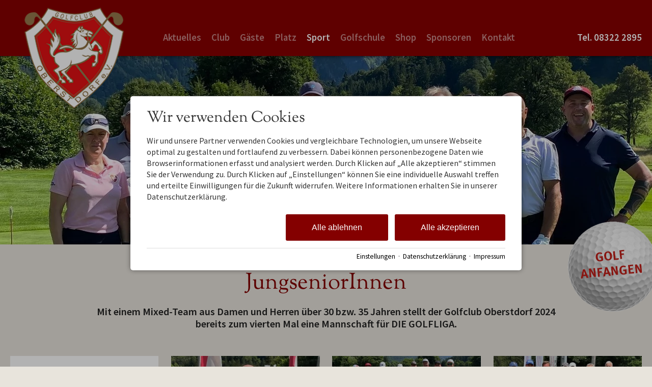

--- FILE ---
content_type: text/html; charset=utf-8
request_url: https://www.golfclub-oberstdorf.de/sport/jungsenioren.html
body_size: 22963
content:
<!DOCTYPE html>
<html xmlns="http://www.w3.org/1999/xhtml" xml:lang="de" lang="de"  class=" c100889">
<head>
	<title>Jungsenioren Golfliga Golfclub Oberstdorf</title>
	
	<meta name="description" content="Mit einem Mixed-Team aus Damen und Herren über 30 bzw. 35 Jahren stellt der Golfclub Oberstdorf 2022 bereits zum zweiten Mal eine Mannschaft für die Golfliga.">
	<meta http-equiv="Content-Type" content="text/html;charset=utf-8">
	<meta name="robots" content="index, follow">
	<meta name="tramino-cache" content="18.01.2026 09:39:47">
	<meta name="viewport" content="width=device-width, initial-scale=1, maximum-scale=5">
	<link rel="canonical" href="https://www.golfclub-oberstdorf.de/sport/jungsenioren.html">
	<link rel="icon" type="image/png" sizes="16x16" href="https://storage.tramino.net/gco/1263891/16.png">
	<link rel="icon" type="image/png" sizes="32x32" href="https://storage.tramino.net/gco/1263891/32.png">
	<link rel="apple-touch-icon" type="image/png" sizes="180x180" href="https://storage.tramino.net/gco/1263891/180.png">
	<link rel="manifest" href="/manifest.json">
	<meta name="msapplication-TileColor" content="#ffffff">
	<meta name="theme-color" content="#ffffff">

	<link rel="stylesheet" href="/tramino/css/datepicker.css?r=12" type="text/css" media="all"  >
	<link rel="stylesheet" href="https://tramino.s3.amazonaws.com/css/2800_2238.css?r=12" type="text/css" media="all"  >
	<link rel="stylesheet" href="https://tramino.s3.amazonaws.com/css/824_3.css?r=12" type="text/css" media="all"  >
	<link rel="stylesheet" href="https://tramino.s3.amazonaws.com/css/2883_1516.css?r=12" type="text/css" media="all"  >
	<link rel="stylesheet" href="https://tramino.s3.amazonaws.com/css/3075_180.css?r=12" type="text/css" media="all"  >
	<link rel="stylesheet" href="https://tramino.s3.amazonaws.com/css/2956_453.css?r=12" type="text/css" media="all"  >
	<link rel="stylesheet" href="https://tramino.s3.amazonaws.com/css/5253_7.css?r=12" type="text/css" media="all"  >
	<link rel="stylesheet" href="https://tramino.s3.amazonaws.com/css/5258_6.css?r=12" type="text/css" media="all"  >
	<link rel="stylesheet" href="https://tramino.s3.amazonaws.com/css/2957_154.css?r=12" type="text/css" media="all"  >
	<link rel="stylesheet" href="https://tramino.s3.amazonaws.com/css/2897_146.css?r=12" type="text/css" media="all"  >
	<link rel="stylesheet" href="https://tramino.s3.amazonaws.com/css/3358_326.css?r=12" type="text/css" media="all"  >
	<link rel="stylesheet" href="https://tramino.s3.amazonaws.com/css/5261_14.css?r=12" type="text/css" media="all"  >
	<link rel="stylesheet" href="https://tramino.s3.amazonaws.com/css/2820_349.css?r=12" type="text/css" media="all"  >

		<!-- Init Consent -->
		<script>
		localStorage.setItem("consentPermission","false");
		window.ConsentChecksum = "8952f50864dca2dde1b4baad7cd09235_v1";
		window.consentCodeBuffer = window.consentCodeBuffer || [];

		window.setConsentCookie = function( cvalue ) {
			const d = new Date();
			const cname = "Consent";
			const exdays = 365;

			d.setTime(d.getTime() + (exdays*24*60*60*1000));
			let expires = "expires="+ d.toUTCString();
			document.cookie = cname + "=" + cvalue + ";" + expires + ";path=/";
		}

		window.getConsentCookie = function( ) {
			let cname = "Consent";
			let name = cname + "=";
			let decodedCookie = decodeURIComponent(document.cookie);
			let ca = decodedCookie.split(';');

			for(let i = 0; i <ca.length; i++) {
				let c = ca[i];
				while (c.charAt(0) == ' ') {
					c = c.substring(1);
				}
				if (c.indexOf(name) == 0) {
					return c.substring(name.length, c.length);
				}
			}
			return "";
		}

		window.deleteConsentCookie = function( ) {
			let cname = "Consent";
			document.cookie = cname + "=; expires=Thu, 01 Jan 1970 00:00:00 UTC; path=/;";
		}

		window.releaseConsentBuffer = function() {			

			let buffer = window.consentCodeBuffer;
			const tempContainer = document.createElement('div');

			window.onerror = function (error, url, line, column, stack) {

				let fetch_url = "/api/codes/error/?" + new URLSearchParams({
					error_message: error,
					error_url: url,
				}).toString()

				fetch(fetch_url).then(function(response) {
				
				}).catch(function(err) {

				});
	        };

			for (var i = 0; i < buffer.length; i++) {
				let code_element = buffer[i];

				if ( code_element.released === true ) {
					console.log("[releaseConsentBuffer] skip double execution");
					continue;
				}

				if ( code_element.type == "javascript" ) {
	
					(function() {
						code_element.callback.call();
						//eval(code_element.callback);
					})();

				} else if ( code_element.type == "src" ) {
					var s = document.createElement('script');
					s.type = 'text/javascript';
					s.async = true;
					s.src = code_element.src;
					document.body.appendChild(s);
				}
				else if ( typeof code_element.content == "string" ) {
					
					if ( code_element.content !== undefined  ) {
						code_element.content = code_element.content.replace(/script_blocker/g, 'script');
						tempContainer.innerHTML += code_element.content;
					}
					
				}

				code_element.released = true;
			}

			let code_items = tempContainer.children;	
			

			for (let child of Array.from(code_items) ) {
			
				let error;
								
				if ( child.tagName === 'SCRIPT' ) {
					
					const newScript = document.createElement('script');
					if ( child.src ) {
						// Externe Skripte
						newScript.src = child.src;
						newScript.async = true; // Standardmäßig async laden
					} else {
						// Inline-Skripte
						try {
							newScript.textContent = child.textContent;
						} catch ( err ) {
		                	// console.log( "Code Error", err )
		                }
					}
					document.body.appendChild(newScript);
				} else {
					document.body.appendChild(child);
				}
                

               
            
			}

			window.onerror = null;

		}

		window.checkConsent = function() {

			let consent_html = document.querySelector(".TraminoConsent");

			if ( window.ConsentChecksum ) {
				if ( window.getConsentCookie() == window.ConsentChecksum ) {
						return true
					}
			}

			if ( consent_html !== null ) {
				if ( consent_html.dataset.checksum ) {
					if ( window.getConsentCookie() == consent_html.dataset.checksum ) {
						return true
					}
				}
			}

			return false;

		}


		window.checkReleaseConsent = function() {

			if ( window.checkConsent() ) {
				window.releaseConsentBuffer();
				localStorage.setItem("consentPermission","true");
				console.log("[checkReleaseConsent] granted - codes released");
			} else {
				localStorage.setItem("consentPermission","false");
				console.log("[checkReleaseConsent] not granted");
			}
		
		}

		</script>
		
	<script>
		window.dataLayer = window.dataLayer || [];
		function gtag(){dataLayer.push(arguments);}

		if( window.checkConsent() === false ) {

			gtag('consent', 'default', {
				'ad_storage': 'denied',
				'ad_user_data': 'denied',
				'ad_personalization': 'denied',
				'analytics_storage': 'denied',
				'personalization_storage': 'denied',
				'functionality_storage': 'denied',
				'security_storage': 'denied',
			});


		} else {
			gtag('consent', 'default', {
				'ad_storage': 'granted',
				'ad_user_data': 'granted',
				'ad_personalization': 'granted',
				'analytics_storage': 'granted',
				'personalization_storage': 'granted',
				'functionality_storage': 'granted',
				'security_storage': 'granted',
			});
		}
	</script>
	
	
	<script>var Tramino = {"request_id":"3b1bcf47559fdfa285f2d45982b4ddd2","base":"","lang":"de","destination":100,"client":1343,"page":100889};</script>
	<script>(function(){var q=[];window.TraminoReady=function(f){return f?q.push(f):q}})()</script>
	<script  src="https://storage.tramino.net/static/root/js/jquery.min.js?r=12" type="text/javascript" ></script>
	<script  src="https://storage.tramino.net/static/root/js/jquery-ui.min.js?r=12" type="text/javascript" ></script>
	<script  src="/tramino/js/datumfix.js?r=12" type="text/javascript" ></script>
	<script  src="https://tramino.s3.amazonaws.com/tramino/js/fancybox2/jquery.fancybox.pack.js?test&r=12" type="text/javascript" ></script>

	<script src="/tramino/js/require.min.js" data-main="/tramino/js/requirejs-main.js" async defer></script>
<script>
	window.loadJS = function(u, cb) {
        window._loadedScripts = window._loadedScripts || new Set();

        if (window._loadedScripts.has(u)) {
            if (typeof cb === "function") {
                cb();
            }
            return;
        }

        var r = document.getElementsByTagName("script")[0],
            s = document.createElement("script");
        s.src = u;

        // Callback erst ausführen, wenn das Script geladen wurde
        s.onload = function() {
            console.log("loadJS - script loaded");
            window._loadedScripts.add(u);
            if (typeof cb === "function") {
                cb();
            }
        };

        // Optional: Fehlerbehandlung
        s.onerror = function() {
            console.error("Fehler beim Laden des Skripts: " + u);
        };

        r.parentNode.insertBefore(s, r);
    };
	
	window.loadCSS = function(u) {
	    window._loadedCSS = window._loadedCSS || new Set();

	    if (window._loadedCSS.has(u)) {
	        return;
	    }

	    var r = document.getElementsByTagName("link")[0],
	        l = document.createElement("link");
	    l.href = u;
	    l.rel = "stylesheet";
	    l.type = "text/css";
	    l.media = "all";

	    r.parentNode.insertBefore(l, r);
	    window._loadedCSS.add(u);
	}
</script>

	
<script type="text/javascript">
"use strict";
	
TraminoReady(function() {
	$('#lang > ul > li > a').on('click', function(event) {
		event.preventDefault();
	});
});

</script>
	





<style type="text/css">

	:root {
		--hover-bg-color: #000000;
		--hover-color: #000000;
		
		
	}

	


	

	
	#button img { max-width: 177px; }
	

	



</style>


<script type="text/javascript">

	TraminoReady(function() {
		
		
		
		 
		

		
		if ( $(window).width() < 1024 ) {
			$("#logo1").hide();
			$('header').addClass('scrolled');
			$("#logo2").show();
		}

		$(window).on('scroll', function(event) {
			var scrolltop = $(this).scrollTop();
			if ( $(window).width() < 1024 ) { return; }
			if ( scrolltop > 150 ) {
				$("#logo1").hide();
				$('header').addClass('scrolled');
				$("#logo2").show();
			} else {
				$("#logo2").hide();
				$('header').removeClass('scrolled');
				$("#logo1").show();
			}
		});
		
		
		

		

		$('#nav_icon').on('click', function () {
			$('.logo').removeClass('fixheight');
			// Handling das ein zu großes Logo nicht mobile in die Navigation reinragt
			if ( $('header .header .logo img').height() > $('header .header').height() ) {
				$('header .header').addClass('oversizedLogo');
				$('.logo').toggleClass('fixheight');
			}

			$('header .header').toggleClass('navopen');
			$(this).toggleClass('clicked');
		});

	

		$('nav > .ul > ul > li').on('click', function(e) {

			if ( Tramini.hasTouchEvents ) {

				var $clicked_li = $(this);

				// nur ein sub-menu offen
				$('nav > .ul > ul > li').not($clicked_li).removeClass('firstclick');
				
				if ( $clicked_li.find('ul').length > 0 ) {
					if ( ! $clicked_li.hasClass('firstclick') ) {
						$clicked_li.addClass('firstclick');
						e.preventDefault();
					}
				}
			}
		});


		// click auf language button
		if ( /Android/i.test(navigator.userAgent) ) {

			$('#lang a.aktiv').on('click', function() {

				$('#lang a.aktiv').not(this).removeClass('android');
				
				if ( $(this).parent().find('.pulldown').length > 0 ) {
					if ( ! $(this).hasClass('android') ) {
						$(this).addClass('android');
						return false;
					}
				}
			});
		}


		
		
		

		$("#cluster_nav").on("click", function (e) {
			var button = $("#cluster_nav");
			var offset = button.offset();
			var top = offset.top + button.outerHeight(true);
			$("#cluster_nav_content").css({
				position: 'absolute',
				top: 47,
				left: 300,
			});
			$("#cluster_nav_content").toggle();
			$("#cluster_nav").toggleClass("on");
			/* Widgets der ReservaApp ausblenden */
			
			$("#cart-content").removeClass('open');
		});

		


		

		
		


		
		

	});

	



	// entnimmt die parameter aus der Anfrage-Quick Search
	// und öffnet die Anfrage-Detail-Seite
	function anfrage(uri) {

		var params = $('#menu_search').serialize();
		var uri = uri + '?' + params;

		location.href=uri;
	}
		 
	

</script>




<style>
	header {
		position: -webkit-sticky !important;
		position: sticky !important;
		top: 0;
		left: 0;
		z-index: 52;
		box-shadow: 0px 0px 5px rgba(0,0,0,0.4);
	}

</style>



















	<link rel="stylesheet" href="//code.jquery.com/ui/1.12.1/themes/base/jquery-ui.css">


	<script type="text/javascript">
	"use strict";


	TraminoReady(function() {
		
		window.Events = {
			
		};

		var active_tags_filter = {};

		

		Events.updateEntry = function() {

			if ( $('.T3358 > .maxwidthsmall').data('showselectedevent') != 0 ) {
				$('.T3358 > .maxwidthsmall').data('showselectedevent',0);
				return;
			}

			var active_tags = [];
			var active_filter = false;

			var entry = $('.wrapper .entry');
			$(entry).addClass('hide');

			setTimeout(function(){

				$('.tofilter .box[data-filtertype=checkbox]').each(function() {

					var $box = $(this);
					var filterroot = $box.data('filterroot');

					
					active_tags_filter[filterroot] = {};
					active_tags_filter[filterroot]['entryroot'] = $box.data('entryroot');
					
					active_tags_filter[filterroot]['logic'] = $box.data('logic');
					if ( ! active_tags_filter[filterroot]['logic'] )
						active_tags_filter[filterroot]['logic'] = "AND";

					active_tags_filter[filterroot]['active_tags'] = new Array();
					if ( $box.find('.checkboxen a.active').length > 0 ) {
						active_tags_filter[filterroot]['handeld'] = true;
						$box.find('.checkboxen a.active').each(function() {
							active_tags_filter[filterroot]['active_tags'].push($(this).data('value'));
							active_tags.push($(this).data('value'));
						});
						active_filter = true;
					} else {
						active_tags_filter[filterroot]['handeld'] = false;
					}
				});

				//  Handling for Slider
				var active_slider_filter = {};
				$('.tofilter .box[data-filtertype=slider]').each(function(index, el) {
					var $box = $(this);
					var filterroot =  $box.data('filterroot');

					active_slider_filter[filterroot] = {};

					if ( $box.hasClass('active') ) {
						active_filter = true;
						var min;
						var max;

						if ( $box.data('convertoutput') ) {
							if ( $box.data('convertoutput') == "date" ) {
								var datearray = $box.find('.minvalue .int').html().split('.');
								var min_date = new Date( datearray[2], (datearray[1] - 1), datearray[0] );
								var datearray = $box.find('.maxvalue .int').html().split('.');
								var max_date = new Date( datearray[2], (datearray[1] - 1), datearray[0] );
								min = min_date.getTime() / 1000;
								max = max_date.getTime() / 1000;
							}
						} else {
							min = parseFloat($box.find('.minvalue .int').html());
							max = parseFloat($box.find('.maxvalue .int').html());
						}

						active_slider_filter[filterroot]['handeld'] = true;
						active_slider_filter[filterroot]['min'] = min;
						active_slider_filter[filterroot]['max'] = max;
					} else {
						active_slider_filter[filterroot]['handeld'] = false;
					}

				});

				$(entry).each(function() {

					var $entry = $(this);
					var show_entry = false;
					var entry_out = false;

					for ( var key in active_tags_filter ) {

						if ( active_tags_filter[key]['handeld'] && ! entry_out ) {
							
							for (var i = 0; i < active_tags_filter[key]['active_tags'].length; i++) {
								
								if ( entry_out ) { continue; }
								
								if ( active_tags_filter[key]['logic'] == "AND" ) {
								
									if ( ( $entry.data(active_tags_filter[key]['entryroot']) + "" ).match(active_tags_filter[key]['active_tags'][i]) ) {
										show_entry = true;
									} else {
										show_entry = false;
										entry_out = true;
									}
								
								} else if ( active_tags_filter[key]['logic'] == "OR" ) {

									var entry_tags = ($entry.data(active_tags_filter[key]['entryroot'])+"").split(',').map(function(i) {
										// split und convert number
										return parseInt(i, 10);
									});

									if ( entry_tags.includes(active_tags_filter[key]['active_tags'][i]) ) {
										show_entry = true;
										entry_out = true;
									} else {
										show_entry = false;
									}
								}
							}
						}
					}

					if ( ! entry_out ) {

						for ( var key in active_slider_filter ) {
							if ( active_slider_filter[key]['handeld'] && ! entry_out ) {
								if ( active_slider_filter[key]['min'] <= $entry.data(key) && active_slider_filter[key]['max'] >= $entry.data(key)) {
									show_entry = true;
								} else {
									show_entry = false;
									entry_out = true;
								}
							}
						}

					}

					if ( show_entry ) {
						$entry.removeClass('hide');
					}



				});

				//  No filter handeld? show all entrys
				if ( active_filter === false ) {
					$(entry).removeClass('hide');
				}
				var entry_count = $(entry).not('.hide').length;
				if ( $('.panel .count') ) {
					$('.panel .count .int').html( entry_count );
				}
				var termin_einzahl_mehrzahl;
				var termin_einzahl_mehrzahl;
				
					termin_einzahl_mehrzahl = "Termine gefunden";
					if ( entry_count == 1 ) {
						termin_einzahl_mehrzahl = "Termin gefunden";
					}
				


				$('.panel .count .name').html( " " + termin_einzahl_mehrzahl );

				if ( $('.tofilter .nomatch') ) {
					if ( entry_count == 0 ) {
						$('.tofilter .nomatch').show();
					} else {
						$('.tofilter .nomatch').hide();
					}
				}

				$('input[name="tags"]').attr('value', active_tags.join(","));
				sessionStorage.setItem("tag", JSON.stringify(active_tags_filter) );

				

			}, 250);
		}



		// $('.tofilter .nomatch').on('click', 'a', function(e) {
		// 	e.preventDefault();

		// 	$('.box[data-filtertype=checkbox]').each(function(index, el) {
		// 		var $box = $(this);
		// 		$box.find('.checkboxen span.active').removeClass('active');
		// 	});

		// 	$('.box[data-filtertype=slider]').each(function(index, el) {
		// 		var $box = $(this);
		// 		var boxdata =  $box.data();
		// 		if ( $box.hasClass('active') ) {

		// 			var $slider = $box.find('.sliderrange');

		// 			$slider.slider("values", 0, boxdata.min);
		// 			$slider.slider("values", 1, boxdata.max);

		// 			var $slider_min = $box.find('.minvalue .int');
		// 			var $slider_max = $box.find('.maxvalue .int');


		// 			if ( boxdata.convertoutput == "date" ) {
		// 				var date = new Date(boxdata.min * 1000 );
		// 				var value1 = date.getDate() + "." + ( date.getMonth() + 1 ) + "." + date.getFullYear();
		// 				var date = new Date(boxdata.max * 1000 );
		// 				var value2 = date.getDate() + "." + ( date.getMonth() + 1 ) + "." + date.getFullYear();

		// 				$slider_min.html(value1);
		// 				$slider_max.html(value2);
		// 			} else {
		// 				$slider_min.html(boxdata.min);
		// 				$slider_max.html(boxdata.max);
		// 			}


		// 			$box.removeClass('active')
		// 		}

		// 	});

		// 	Events.updateEntry();

		// });

		$('.tofilter .filterbar .box').on('click', 'span', function() {

			var $box = $(this).parents('.box');
			if ( $box.data('filterexclude') == 1 ) {
				$box.find('span.active').not(this).removeClass('active');
			}
			$(this).toggleClass('active');
			Events.updateEntry();
			
		});


		$('.tofilter .mobilefilter').on('click', function() {
			$('.tofilter .filterbar').toggleClass('open');
			$(this).toggleClass('open');
		});

		$('.tofilter .mobileclose').on('click', function() {
			$('.tofilter .filterbar').removeClass('open');
			$('.tofilter .mobilefilter').removeClass('open');
		});

		// Wir dürfen jquery-ui nicht laden, falls es schon auf der Seite irgendwie geladen wurde
		// Betrifft primär Seiten mit der IBE
		if ( $('.box[data-filtertype=slider]').length > 0 ) {

			require(['jquery-ui', 'jquery-ui-touch'], function() {

				$('.box[data-filtertype=slider]').each(function() {

					var $box = $(this);

					var boxdata = $box.data();

					var $sliderrange = $box.find('.sliderrange');
					var $slider_min = $box.find('.minvalue .int');
					var $slider_max = $box.find('.maxvalue .int');
					$sliderrange.slider({
						range: true,
						min: boxdata.min,
						max: boxdata.max,
						step: boxdata.step,
						values: [ boxdata.min, boxdata.max ],
						slide: function( event, ui ) {

							if ( boxdata.convertoutput ) {
								var value1 = ui.values[ 0 ];
								var value2 = ui.values[ 1 ];

								if ( boxdata.convertoutput == "date" ) {
									var date = new Date(value1 * 1000 );
									value1 = date.getDate() + "." + ( date.getMonth() + 1 ) + "." + date.getFullYear();
									var date = new Date(value2 * 1000 );
									value2 = date.getDate() + "." + ( date.getMonth() + 1 ) + "." + date.getFullYear();
								}

								$slider_min.html(value1);
								$slider_max.html(value2);

							} else {
								$slider_min.html(ui.values[ 0 ]);
								$slider_max.html(ui.values[ 1 ]);
							}

						},
						stop: function(event, ui ) {
							if ( ui.values[ 0 ] > boxdata.min || ui.values[ 1 ] < boxdata.max ) {
								$box.addClass('active');
							} else {
								$box.removeClass('active');
							}
							Events.updateEntry();
						}
					});
					if ( boxdata.convertoutput ) {
						var value1 = $sliderrange.slider( "values", 0 );
						var value2 = $sliderrange.slider( "values", 1 );

						if ( boxdata.convertoutput == "date" ) {
							var date = new Date(value1 * 1000 );
							value1 = date.getDate() + "." + ( date.getMonth() + 1 ) + "." + date.getFullYear();
							var date = new Date(value2 * 1000 );
							value2 = date.getDate() + "." + ( date.getMonth() + 1 ) + "." + date.getFullYear();
						}

						$slider_min.html(value1);
						$slider_max.html(value2);

					} else {
						$slider_min.html($sliderrange.slider( "values", 0 ));
						$slider_max.html($sliderrange.slider( "values", 1 ));
					}

					if ( boxdata.label ) {
						$box.find('span.label').html("&nbsp;" + boxdata.label);
					}

				});

			});
		}

		// Tags merken die angeklickt worden sind
		var tags = JSON.parse(sessionStorage.getItem('tag'));
		if ( tags ) {
			$.each(tags, function(i) {
				$.each(tags[i].active_tags, function(i, item) {
					$('.filterbar .box .checkboxen span[data-value="' + item + '"]').addClass('active');
				});
			});
		}

		Events.updateEntry();

		//  Überpürfen ob Filter in verwendung sind, wenn ja wird das Panel angezeigt

		if ( $('.T3358 .filterbar .box').length > 0 ) {
			$('.T3358 .wrapper .mobilefilter').removeClass('hide');
		}

		$('.modalcart .cart_inner .close').on('click', function() {
			$(this).parent().parent().removeClass('show');
		});

	});
	
		
		
	function addEventCart (obj) {

		var anzahl = $(obj).data('count') || 1;
		var adults = 1;

		if ( Tramino.client == 1090 ) {
			$('.modalcart').removeClass('show');
			$('.modalcart .amount').val(1);

			if ( $(obj).data('item') == 61934 || $(obj).data('item') == 61935 || $(obj).data('item') == 61616 ) {
				anzahl = 1;
				adults = $(obj).data('count');
			}
		}
		var lang = 'de';
		

		var onFinish = function() {
			
		};

		if ( typeof window.TraminoWarenkorb !== "undefined" ) {
			window.TraminoWarenkorb.add({
				item: $(obj).data('item'),
				class: $(obj).data('class'),
				from: $(obj).data('from'),
				to: $(obj).data('to'),
		 		lang: lang, 
				event: $(obj).data('event'),
				quantity: anzahl,
				"rooms.1.adults": adults,
				info: $(obj).data('info')
			}).then(function() {
				$('#cart-content').show();
				$('.detailpopup').hide();
				$("html, body").delay(200).animate({
					scrollTop: $('#cart-content').offset().top 
				}, 500);
			});
	
		} else {

			/* Ad-Hoc Warenkorb */
			$.ajax({
				url: "/api/cart/",
				method: 'post',
				dataType: "json",
				data: {
					action: "add",
					item: JSON.stringify({
						item: $(obj).data('item'),
						class: $(obj).data('class'),
						from: $(obj).data('from'),
						to: $(obj).data('to'),
				 		lang: lang, 
						event: $(obj).data('event'),
						quantity: anzahl,
						"rooms.1.adults": adults,
						info: $(obj).data('info')
					}),
				},
				success: function(response) {
					if ( response.status && response.status === "error" ) {
						alert(response.message);
					} else {
						onFinish();
					}
				},
				error: function(jqxhr, textStatus, errorThrown) {
					console.log(textStatus, errorThrown);
				}
			});
		}
		
		
	}

	function addAnzahl (obj) {

		var $this = $(obj);
		var $modalcart = $this.parent().find('.modalcart');
		$('.modalcart .cart_inner .button.finish').attr( "data-count", 1 );

		$('.modalcart').not($modalcart).removeClass('show');
		$modalcart.toggleClass('show');

		$('.T3358 .wrapper .entry .modalcart select.amount').on('change', function() {
			$('.modalcart .cart_inner .button.finish').attr( "data-count", $(this).val() );
		});
		
	}
			
	</script>





<script type="text/javascript">
"use strict";
	
TraminoReady(function() {


	$(document).ready( function(){
		$("#form_termine_von, #form_termine_bis").datepicker({
			beforeShow: function( input, inst){
  			    $(inst.dpDiv).addClass('jquery-ui');
    		},
			showOn: 'button',
			buttonImage: 'https://tramino.s3.amazonaws.com/tramino/gfx/calendar.gif',
			buttonImageOnly: true,
			dateFormat: 'dd.mm.yy',
			altFormat: 'dd.mm.yy',
			dayNames: ['Sonntag', 'Montag', 'Dienstag', 'Mittwoch', 'Donnerstag', 'Freitag', 'Samstag'],
			dayNamesMin:['So', 'Mo', 'Di', 'Mi', 'Do', 'Fr', 'Sa'],
			dayNamesShort:['So', 'Mo', 'Di', 'Mi', 'Do', 'Fr', 'Sa'],
			duration: '',
			numberOfMonths: 2,
			firstDay: 1,
			monthNames: ['Januar', 'Februar', 'März', 'April', 'Mai','Juni','Juli','August','September','Oktober','November','Dezember'],
			monthNamesShort: ['Jan', 'Feb', 'Mär', 'Apr', 'Mai','Jun','Jul','Aug','Sep','Okt','Nov','Dez']
		});
		$("#form_termine_von").change( function() { 
			checkDatum(this);
			$('#form_termine_von').datepicker('setDate', $('#form_termine_von').datepicker('getDate'));
			var day = new Date( $('#form_termine_von').datepicker('getDate'));
			day.setDate(day.getDate()+1);
			$('#form_termine_bis').datepicker('option', 'minDate', day);
		});
		
		// if($('#form_termine_von').attr("value") == "" ){ $('#form_termine_von').datepicker('setDate', new Date() ); }
		// if($('#form_termine_bis').attr("value") == "" ){ $('#form_termine_bis').datepicker('setDate', +100 ); }
	});

});







</script>


<style type="text/css">
/* TraminoFooter */

.T2820 {
	--footer-gap: 1.5rem;
	margin-bottom: 0px !important;
}


footer .wrapper {
	padding-top: 10px;
	background-position: top;
	z-index: 5;	
}

footer:not(.S9072) .wrapper { margin: 0; }

footer .wrapper .boxes {
	display: flex;
	flex-wrap: wrap;
	gap: var(--footer-gap);
	margin-bottom: var(--footer-gap);
}


footer .box {
	position: relative;
	width: 100%;
}

footer .box.empty { padding-bottom: 0;  }



footer .box > .inner {
	margin: 1.5rem 0 0 0;
}

footer .footer_img {
	float: left;
	margin: 0px 5px 8px 0px;
}

footer .box > .inner .headline {
	text-transform: uppercase;
	margin-top: 0px;
	margin-bottom: 7px !important;
}

footer .box > .inner h4 {
	margin-top: 10px;
	margin-bottom: 5px !important;
}

footer .box > .inner p {
	margin-bottom: 0.4em;
}

footer .box > .inner ul {
	padding-left: 25px;
}

footer .box > .inner ul.list {
	padding: 0;
	margin: 0.5em 0 0 0;
	list-style-type: none;
}

footer .box > .inner ul.list li {
	padding: 0;
	margin: 0 0 0.2em 0;
}

footer .box > .inner ul.list li a {
	display: flex;
	text-decoration: none;
}
footer .box > .inner ul.list li a .icon {
	width: 1.3em;
	height: auto;
	margin-right: 0.6rem;
}

footer .box > .inner ul.list li a .icon img {
	width: 100%;
	height: auto;
}


/* Adresse */

.Mandant_800 footer .adresse .firma { font-weight: bold; }


/* Öffnungszeiten */
.T2820 .oeffnungszeiten { font-size: 0.9rem; }
.T2820 .oeffnungszeiten .tage { width: 34%; margin-right: 1%; flex-grow: 0; flex-shrink: 0; font-weight: bold;  }
.T2820 .oeffnungszeiten .tag { 
	display: flex; 
	flex-wrap:wrap; 
	border-bottom: 1px solid var(--footer_border_color,rgba(0,0,0,0.05));
	padding-bottom: 0.2rem; 
	margin-bottom: 0.2rem; 
}
.T2820 .oeffnungszeiten .tag:last-child { border-width: 0; padding-bottom: 0; margin-bottom: 0; }
.T2820 .oeffnungszeiten .rightside { width: 65%; hyphens: auto; }
.T2820 .oeffnungszeiten .rightside .nachmittag { display: block; }

footer .staticmap {
	display: inline-block;
	background-color: #fff;
	border: 1px solid rgba(0,0,0,0.1);
	padding: 4px;	
}

footer .staticmap img {
	width: 100%;
	height: auto;
}

#totop {
	position: fixed;
	bottom: 50px;
	right: 50px;
	width: 65px;
	height: 65px;
	z-index: 2001;
	display: none;
	cursor: pointer;
	background-color: #FFF;
	background-color: rgba(255,255,255,0.5);
}

/* AWS */
.Mandant_420 #totop { background-color: #464e5d; background-color: rgba(70,78,93,0.5); }
.Mandant_53187 #totop { background-color: #464e5d; background-color: rgba(70,78,93,0.5); }
.Mandant_42884 #totop { background-color: #464e5d; background-color: rgba(70,78,93,0.5); }
.Mandant_61884 #totop { background-color: #464e5d; background-color: rgba(70,78,93,0.5); }
.Mandant_55265 #totop { background-color: #464e5d; background-color: rgba(70,78,93,0.5); }


#totop i {
	position: absolute;
	top: 50%;
	left: 50%;
	-ms-transform: translate(-50%, -50%);
	    transform: translate(-50%, -50%);
	font-size: 50px;
}

footer .box .social {
	display: flex;
	flex-direction: column;
	margin-top: 1rem;
}

footer .box .social a {
	display: flex;
	font-size:  1.15rem;
	text-decoration: none;
	align-items:  center;
	margin-bottom: 0.2rem;
}

footer .box .social a i {
	margin-right: 0.5rem;
	font-size:  1.3em;
}


/* Fix Mittelberg */

.Mandant_800 footer {
	padding: 0 1em;
	margin: 0 auto !important;
	max-width: 1800px;
}



.Mandant_800 footer :is(.copyright,.boxes,.badges) {
	width: auto;
	padding: 0;
	margin-left: 0.5rem;
	margin-right: 0.5rem;
}


.Mandant_800 .T2820.S9073 .wrapper {
	border-radius: 1em 1em 0 0; /* sollte einstellbar sein irgendwie */
}

@media (min-width: 420px) {
	footer .box {
		width: auto;
		width: calc( 50% - var(--footer-gap) );
	}
}
@media (min-width: 567px) {

}

@media (min-width: 768px) {

	footer .box {
		width: calc( 25% - var(--footer-gap) );
	}

	.Mandant_800 footer {
		padding: 0 2em;
	}

	.Mandant_800 footer :is(.copyright,.boxes,.badges) {
		width: auto;
		padding: 0 2em;
	}
}

@media (min-width: 1024px) {

}

@media (min-width: 1280px) {

}


/* -- Copyright -- */

footer .badges { text-align: right; }
footer .badges.align-left { text-align: left; }
footer .badges.align-center { text-align: center; }

footer .badges a {
	display: inline-block;
	text-decoration: none;
	margin: 0px 0px 15px 15px;
}

footer .badges a img { width: auto; height: 70px; }

footer .copyright {
	display: flex;
	flex-wrap:  wrap;
	justify-content:  space-between;
	padding-bottom: 15px !important;
	
}

footer .copyright .links { opacity: 0.6; }
footer .copyright .tc { opacity: 0.4; }

footer .copyright a { text-decoration: none; color: inherit;  }
footer .copyright .social a {  margin: 0px 15px 15px 0px; display: flex; align-items: center; }
footer .copyright i { font-size: 20px; line-height: 16px;  padding-right: 5px;}

footer .copyright ul {
	margin: 0;
	padding: 0;
	list-style-type: none;
}

footer .copyright ul:after {
	display: block;
	content: "";
	clear: left;
}


footer .copyright ul li {
	float: left;
	margin: 0 15px 0 0;
}

footer .copyright .social {
	float: none;
	display: flex;
	justify-content: center;
	align-items: center;
	flex-wrap: wrap;
	margin: 0 10px 0 0;
}

@media (max-width: 567px) {
	footer .copyright .social {
		order: 1;
		width:  100%;
		flex-grow: 0;
		flex-shrink: 0;
	}
	footer .copyright .links { order: 2; }
	footer .copyright .tc { order: 3; }
}


/* -- Weisser Hintergrund -- [disabled] */

#body .T2820.S5702 .wrapper { background-color: #fff; }



/* -- Hintergrund Hintergrund 5% Schwarz (1) [disabled]  -- */

#body .T2820.S5703 .wrapper { background-color: rgba(0,0,0,0.05); }



/* -- Hintergrund Dunkler Hintergrund (6) [disabled]  -- */

.S7756 .background {
	color: #fff !important;
}




/* -- Hintergrund Grauer Hintergrund [disabled] -- */

footer.S8854, footer .S8854 {
    background: #555;	
}

footer.S8854 section.box.box4, footer .S8854 section.box.box4 {
    width: 100%;
}

footer.S8854 section.box.box4 .inner.clearfix.text, footer .S8854 section.box.box4 .inner.clearfix.text {
	margin-right: 0;
}

@supports (container-type: inline-size) {
	footer .search_wrapper {
		container-type: inline-size;
		container-name: footer_search;
		width: 100%;
	}

	footer .search {
		display: flex;
	}
	footer .search input[type=text] {
		flex-grow: 1;
		flex-shrink: 1;
	}


	@container footer_search (max-width: 279px) {
		footer .search {
			flex-wrap: wrap;
			flex-direction: column;
		}
		footer .search input[type=text] {
			min-height: 2rem;
			width: 100%;
			margin-bottom: 0.5em;
		}
		footer .search button {
			width: 100%;
		}
	}
}

@supports not (container-type: inline-size) {
	footer .search {
		display: flex;
	}
	footer .search input[type=text] {
		flex-grow: 1;
		flex-shrink: 1;
		width: 124px;
	}

	
	@media (min-width: 768px) and (max-width: 1023px)  {

		footer .search {
			flex-direction: column;
		}
		footer .search input[type=text] {
			width: 100%;
		}
		footer .search button {
			width: 100%;
		}
	}
	

	
}


/* -- Responsive  -- */


@media all and (min-width: 768px) and (max-width:1023px) {

	.T2820 .oeffnungszeiten .tag { margin-bottom: 5px; }
	.T2820 .oeffnungszeiten .tage { width: 100%; }
	.T2820 .oeffnungszeiten .rightside { float: left; width: 100%; }
	.T2820 .oeffnungszeiten .rightside .nachmittag { display: block; }

	#totop {
		bottom: 45px;
		right: 45px;
		width: 60px;
		height: 60px;
	}

	#totop i {
		font-size: 45px;
	}

}

@media all and (min-width: 568px) and (max-width: 767px) {

	.T2820 .oeffnungszeiten .tag { margin-bottom: 5px; }
	.T2820 .oeffnungszeiten .tage { width: 100%; font-weight: bold; }
	.T2820 .oeffnungszeiten .rightside { float: left; width: 100%; }
	.T2820 .oeffnungszeiten .rightside .nachmittag { display: block; }

	#totop {
		bottom: 40px;
		right: 40px;
		width: 50px;
		height: 50px;
	}

	#totop i {
		font-size: 40px;
	}

	
}

@media all and (max-width: 567px) {
	
	footer .wrapper {
	 	padding-top: 15px;
		background-size: cover !important;	
	}
	
	
	footer .box > .inner {
		margin: 0px;
	}
	

	#totop {
		bottom: 30px;
		right: 30px;
		width: 40px;
		height: 40px;
	}

	#totop i {
		font-size: 30px;
	}
	
	footer .box iframe { width: 100%; height: auto; }
	footer .box iframe.noresponsive { width: auto; height: auto; }


	footer .copyright .social {
		padding-top: 0.8rem;
   		padding-bottom: 0.8rem;
		border-top: 1px solid var(--footer_border_color,rgba(0,0,0,0.05));
		border-bottom: 1px solid var(--footer_border_color,rgba(0,0,0,0.05));
		margin-bottom: 0.8rem;
	}
	footer .copyright .social a {
		margin-bottom: 0.5rem;
	}

}

/* -- CSS (für Browser) #9072: Breite Nur Maximalbreite (1) [optional]  -- */

.T2820.S9072 .wrapper { padding-left: 2rem; padding-right: 2rem; }


/* -- CSS (für Browser) #9073: Rundung Abgerundete Ecken oben (1) [optional] -- */

.T2820.S9073 .wrapper { border-radius: 2rem 2rem 0 0; }


</style>





	

		
				<style media="screen, print">
					@font-face {
						font-family: 'Source Sans Pro';
						src: url('https://storage.tramino.net/static/fonts/source-sans-pro-v21-latin/400.woff2') format('woff2'),url('https://storage.tramino.net/static/fonts/source-sans-pro-v21-latin/400.woff') format('woff');
						font-weight: 400;
						font-style: normal;
						
					}
			    </style>
		    
		
				<style media="screen, print">
					@font-face {
						font-family: 'Source Sans Pro';
						src: url('https://storage.tramino.net/static/fonts/source-sans-pro-v21-latin/600.woff2') format('woff2'),url('https://storage.tramino.net/static/fonts/source-sans-pro-v21-latin/600.woff') format('woff');
						font-weight: 600;
						font-style: normal;
						
					}
			    </style>
		    
		
		
		



		
		
		
		

		
		

		

		<style>
			html {
				
			font-family: 'Source Sans Pro',sans-serif !important;
			font-weight: 400;
			font-style: normal;
	    
				font-size: 87.5%;
				line-height: 1.3;
			}

			html .fontsize_xxsmall { font-size: 0.7rem ; }
			html .fontsize_xsmall { font-size: 0.8rem ; }
			html .fontsize_small { font-size: 0.9rem ; }
			html .fontsize_medium { font-size: 1rem; }
			html .fontsize_large { font-size: 1.1rem ; }
			html .fontsize_xlarge { font-size: 1.2rem; }

			
			html .bold, html strong, html b { font-weight: 600; } 
			html h1, html h2, html h3, html h4, html h5 { font-size: inherit; font-weight: 400; }
			

			
			@media (min-width: 567px) {
				html { font-size: 93.75%; }
			}

			
			@media (min-width: 768px) {
				html { font-size: 100%; }
			}
			
			@media (min-width: 1024px) {
				html { font-size: 103.125%; }
			}

			
			@media (min-width: 1280px) {
				html { font-size: 106.25%; }
			}
			

		</style>
	

	
		
		
				<style media="screen, print">
					@font-face {
						font-family: 'Sorts Mill Goudy';
						src: url('https://storage.tramino.net/static/fonts/sorts-mill-goudy-v15-latin/400.woff2') format('woff2'),url('https://storage.tramino.net/static/fonts/sorts-mill-goudy-v15-latin/400.woff') format('woff');
						font-weight: 400;
						font-style: normal;
						
					}
			    </style>
		    <style>
			html .specialfont {
				
			font-family: 'Sorts Mill Goudy',serif !important;
			font-weight: 400;
			font-style: normal;
	    
				font-size: 1.643rem;
				margin: 0.2em 0 0.4em 0;
				line-height: 1.2;
			}

			html .specialfont.fontsize_xxsmall { font-size: 1.1501rem; }
			html .specialfont.fontsize_xsmall { font-size: 1.3144rem; }
			html .specialfont.fontsize_small { font-size: 1.4787rem; }
			html .specialfont.fontsize_medium { font-size: 1.643rem; }
			html .specialfont.fontsize_large { font-size: 1.9716rem; }
			html .specialfont.fontsize_xlarge { font-size: 2.1359rem; }@media (min-width: 567px) {
				html .specialfont { font-size: 1.743rem; }
				html .specialfont.fontsize_xxsmall { font-size: 1.2201rem; }
				html .specialfont.fontsize_xsmall { font-size: 1.3944rem; }
				html .specialfont.fontsize_small { font-size: 1.5687rem; }
				html .specialfont.fontsize_medium { font-size: 1.743rem; }
				html .specialfont.fontsize_large { font-size: 2.0916rem; }
				html .specialfont.fontsize_xlarge { font-size: 2.2659rem; }
			}@media (min-width: 768px) {
				html .specialfont { font-size: 1.793rem; }
				html .specialfont.fontsize_xxsmall { font-size: 1.2551rem; }
				html .specialfont.fontsize_xsmall { font-size: 1.4344rem; }
				html .specialfont.fontsize_small { font-size: 1.6137rem; }
				html .specialfont.fontsize_medium { font-size: 1.793rem; }
				html .specialfont.fontsize_large { font-size: 2.1516rem; }
				html .specialfont.fontsize_xlarge { font-size: 2.3309rem; }
			}@media (min-width: 1024px) {
				html .specialfont { font-size: 1.893rem; }
				html .specialfont.fontsize_xxsmall { font-size: 1.3251rem; }
				html .specialfont.fontsize_xsmall { font-size: 1.5144rem; }
				html .specialfont.fontsize_small { font-size: 1.7037rem; }
				html .specialfont.fontsize_medium { font-size: 1.893rem; }
				html .specialfont.fontsize_large { font-size: 2.2716rem; }
				html .specialfont.fontsize_xlarge { font-size: 2.4609rem; }
			}@media (min-width: 1280px) {
				html .specialfont { font-size: 1.993rem; }
				html .specialfont.fontsize_xxsmall { font-size: 1.3951rem; }
				html .specialfont.fontsize_xsmall { font-size: 1.5944rem; }
				html .specialfont.fontsize_small { font-size: 1.7937rem; }
				html .specialfont.fontsize_medium { font-size: 1.993rem; }
				html .specialfont.fontsize_large { font-size: 2.3916rem; }
				html .specialfont.fontsize_xlarge { font-size: 2.5909rem; }
			}


			html h1.specialfont, html h2.specialfont, html h3.specialfont, html h4.specialfont, html h5.specialfont { font-weight: 400; }


		</style>
	





	<meta name="referrer" content="origin">


<link rel="stylesheet" type="text/css" href="https://cdn2.tramino.net/static/tramino/traminoicon-v1.41/style.css">

<link rel="stylesheet" href="https://storage.tramino.net/static/tramini/iconfont/css/styles.min.css?c=950980">




<script>
"use strict";

	window.hasTouchEvents =  (('ontouchstart' in window) || window.DocumentTouch && document instanceof DocumentTouch);

	window.Tramini = {
		hasTouchEvents: (('ontouchstart' in window) || window.DocumentTouch && document instanceof DocumentTouch),
		checkTabletView: function() {
			return $(window).width() < 768;
		},
		checkMobileView: function() {
			return $(window).width() < 567;
		},
		checkSmallDesktopView: function() {
			return $(window).width() < 1023;
		},
		checkDesktopView: function() {
			return $(window).width() > 1023;
		},
	};
	


TraminoReady(function() {

	let $body = $('body');

	if ( Tramini.hasTouchEvents ) {
		$('#body').addClass('touchdevice');
	}

	if ( $('.fancybox').length > 0 && ! $body.hasClass('norequire') ) {
		
		if ( window.require !== undefined ) {

			require(['fancybox'], function(_) {

				$('.fancybox').fancybox({
					padding: 0,
				});

				$('a.fancybox').on('click', function(e){ e.preventDefault(); });

			});

		}
		
	}

	if ( $('.lazyload').length > 0 && !$body.hasClass('norequire') ) {
		require(['lazybgset','lazysizes'], function(_) {
			window.lazySizesConfig.customMedia = {
				'--mobile': '(max-width: 567px)',
				'--tabletsmall': '(max-width: 767px)',
				'--tabletbig': '(max-width: 1023px)',
				'--desktopsmall': '(max-width: 1279px)'
			};
		});
	}


	if ( 'loading' in HTMLImageElement.prototype && 0 ) {
		
		$('img[loading="lazy"]').each(function(index, el) {
			$(this).attr('src',$(this).data('src'));
		});

		$('source[data-srcset]').each(function(index, el) {
			$(this).attr('srcset',$(this).data('srcset'));
		});
	} else {
		if ( $('.lazy').length > 0 && !$body.hasClass('norequire') ) {
			// https://www.andreaverlicchi.eu/lazyload/

			var lazyLoadAmdUrl = "/tramino/js/lazy/lazyload.amd.min.js";
			var polyfillAmdUrl = "/tramino/js/lazy/intersection-observer.js";


			var dependencies = [
				"IntersectionObserver" in window
					? null // <- Doesn't require the polyfill
					: polyfillAmdUrl,
				lazyLoadAmdUrl
			];
			
			require(dependencies, function(_,LazyLoad) {
				window.lazyLoadInstance = new LazyLoad({
					//container: document.getElementById('TraminoRubrik'),
					elements_selector: ".lazy",
					// load_delay: 300,
					//threshold: 800,
				});

			});
		}
	}

	if ( $('.cardslider.slider').length > 0 && !$body.hasClass('norequire')) {
		
		let autoplay = false;
		if( $('.cardslider.slider').hasClass('autoplay') ){
			autoplay = true;
		}

		require(['slick'], function(_) {

			$('.cardslider.slider').slick({
				lazyLoad: 'ondemand',
				dots: false,
				arrows: true,
				infinite: true,
				slidesToShow: 3,
				slidesToScroll: 1,
				// prevArrow: '<a href="#" class="slider-nav slider-nav-prev"><i class="icon-arrow-left"></i></i></a>',
				// nextArrow: '<a href="#" class="slider-nav slider-nav-next"><i class="icon-arrow-right"></i></a>',
				variableWidth: true,
				autoplay: autoplay,
				autoplaySpeed: 1000,
			});	
		});
	}

	
	
	
	

	
	

	// impressum anhang
	$('.T711').addClass('maxwidth text');
	$('.T711 p').addClass('fontsize_medium');


	// Zur Sprungmarke Offset von de Navigation hinzufügen
	// if ($('header').css('position') == 'sticky') {
	


		// $('a').filter(function() { return this.href.match(/TraminoAnhang/); }).addClass("scrollto");

		$('a').filter(function() { 
			return this.href.match(/TraminoAnhang/);
		}).addClass("scrollto");
		
		$('a.scrollto').on('click', function(e) {

			let anker = $(this).attr('href');
			anker = anker.match("#(.*)$");
			anker = anker[0];

			if ( $(anker).length > 0 ) {
				e.preventDefault();
			}

			let offset = 20;


			if ( $('header').css("position") == "fixed" || $('header').css("position") == "sticky" ) {
				offset = $('header').height() + 20;
			}


			let scrollto = $(anker).offset().top - offset;
			$('html, body').animate({
				scrollTop: scrollto,
			}, 1000, 'swing');
			
		});
	

});

document.addEventListener("DOMContentLoaded", function() {
  document.querySelectorAll("#TraminoInhalt table").forEach(function(table) {
    // Wenn Tabelle die Klasse 'no-responsive' hat, überspringen
    if (table.classList.contains("no-responsive")) return;
    
    // Prüfen, ob Tabelle schon in einem Wrapper steckt
    if (!table.parentElement.classList.contains("table-responsive")) {
      let wrapper = document.createElement("div");
      wrapper.classList.add("table-responsive");
      wrapper.style.overflowX = "auto";
      wrapper.style.webkitOverflowScrolling = "touch";
      table.parentNode.insertBefore(wrapper, table);
      wrapper.appendChild(table);
    }
  });
});


</script>









<style>
	body .color { color: #840000; }
	body .text a:not(.bgcolor,.button) { color: #840000; }
	
		body .bgcolor { background-color: #840000; color: #FFFFFF; }
	

	body .bordercolor { border-color: #840000; }
	
		body .textile .button, .S6529 .textile a.button { background-color: #840000; color: #FFFFFF; }
	

	#cart-button-next {
		background-color: var(--signal_color,#CC3300);
		color: var(--signal_color_negativ,#FFFFFF);
	}

	
	

	/*
	header .header input[type="button"] {
	 	color: #000;
	 }
	*/

	/* Trennbaustein Linie */
	body .T4681 .bordercolor:before { background: #840000; }

	/* Navigation: Farbiger Hover; */
	body .S6995 .header.show_subnav nav ul li:hover > a  { background-color: #840000; }
	body .S6995 .header.show_subnav nav ul ul li:hover a  { background-color: #840000; }

	:root {
		--signal_color: #840000;
		
			--signal_color_negativ: #FFFFFF;
		
	}
</style>













<style>
	body {
		background-color: #e8e4dc;
		color: #222222;
	}

	header .header { background-color: #e8e4dc; }

	header .S7114 .header { background-color: rgba(232,228,220,0.8) !important;  }

	
		
		:root {
			--footer_border_color: rgba(0,0,0,0.05);
		}
		footer .wrapper {
			background-color: rgba(100,100,100,0.1);
			border-top: 1px solid rgba(0,0,0,0.05);
			color: #000;
		}

		footer .copyright a { color: #000; }
	

	.T3108 .bg_image .mask {
		background: -moz-linear-gradient(top, rgba(232,228,220,0) 0%, rgba(232,228,220,1) 100%);
		background: -webkit-linear-gradient(top, rgba(232,228,220,0) 0%,rgba(232,228,220,1) 100%);
		background: linear-gradient(to bottom, rgba(232,228,220,0) 0%,rgba(232,228,220,1) 100%);
	}

	

	:root {
		--background_color: #e8e4dc;
		--text_color: #222222;
		--bgcolor-button: #840000; 
		--default_font: "Source Sans Pro";
		--default_specialfont: "Sorts Mill Goudy";
	}
</style>






<meta property="og:title" content="Jungsenioren Golfliga Golfclub Oberstdorf">
<meta property="og:description" content="Mit einem Mixed-Team aus Damen und Herren über 30 bzw. 35 Jahren stellt der Golfclub Oberstdorf 2022 bereits zum zweiten Mal eine Mannschaft für die Golfliga.">
<meta property="og:site_name" content="Golfclub Oberstdorf">
<meta property="og:type" content="Website">
<meta property="og:url" content="https://www.golfclub-oberstdorf.de/sport/jungsenioren.html">
<meta property="og:image" content="https://storage.tramino.net/gco/1203721/800.jpg">

<script async src="https://www.googletagmanager.com/gtag/js?id=UA-60179134-3"></script>
<script>
window.dataLayer = window.dataLayer || [];
function gtag(){dataLayer.push(arguments);}
gtag('js', new Date());

gtag('config', 'UA-60179134-3');
</script>


</head>
<body  id="body" class=" Mandant_1343 Rubrik_117030" >


<div id="page">

<div id="TraminoInhalt">
			
				<header class="TraminoVorlage T2883 S4506 nomargin TraminoVorlage_1" id="TraminoAnhang125666"   >
					<div class="header show_subnav haslang">
	
	<div class="maxwidth clearfix">
		
		<div class="logo ">
			<a href="/" aria-label="Startseite">
				<img src="https://storage.tramino.net/gco/797538/logo-homepage.png" id="logo1" alt="Logo von Golfclub Oberstdorf"  width="230"  height="196">
				<img src="https://storage.tramino.net/gco/1068750/logo-homepage-jubilum-60-jahre-2021-klein.png" id="logo2" alt="Logo von Golfclub Oberstdorf" width="229"  height="309">
			</a>
		</div>

		

		<div id="navwrapper" class="responsive_hidden clearfix">
			

			
			<div class="top">
	
				
				
				
				
			</div>
			
			
			
			
			<nav>
				
					
	<div class="ul"><ul class="nav">
	<li class="nav_1 nav__aktuelles nav__9051 nav___1 first"><a href="https://www.golfclub-oberstdorf.de/aktuelles/" class="fontsize_large bold"   ><span>Aktuelles</span><span class="extra"></span></a></li>
	<li class="nav_2 nav__golfclub nav__9053 nav___2 has_children"><a href="https://www.golfclub-oberstdorf.de/golfclub/" class="fontsize_large bold"   ><span>Club</span><span class="extra"></span></a>
		<div class="ul"><ul class="nav">
		<li class="nav_2_1 nav__vorstand nav__9441 nav___1 first"><a href="https://www.golfclub-oberstdorf.de/golfclub/vorstand.html"  class="fontsize_small"  ><span>Vorstand</span><span class="extra"></span></a></li>
		<li class="nav_2_2 nav__sekretariat nav__9457 nav___2"><a href="https://www.golfclub-oberstdorf.de/golfclub/sekretariat.html"  class="fontsize_small"  ><span>Sekretariat</span><span class="extra"></span></a></li>
		<li class="nav_2_3 nav__daten-fakten nav__9648 nav___3"><a href="https://www.golfclub-oberstdorf.de/golfclub/daten-fakten.html"  class="fontsize_small"  ><span>Daten und Fakten</span><span class="extra"></span></a></li>
		<li class="nav_2_4 nav__geschichte nav__126226 nav___4"><a href="https://www.golfclub-oberstdorf.de/golfclub/geschichte.html"  class="fontsize_small"  ><span>Geschichte</span><span class="extra"></span></a></li>
		<li class="nav_2_5 nav__10-gute-gruende nav__105721 nav___5"><a href="https://www.golfclub-oberstdorf.de/golfclub/10-gute-gruende.html"  class="fontsize_small"  ><span>10 Gründe für den GCO</span><span class="extra"></span></a></li>
		<li class="nav_2_6 nav__golf-anfangen nav__56202 nav___6"><a href="https://www.golfclub-oberstdorf.de/golfclub/golf-anfangen.html"  class="fontsize_small"  ><span>Golf anfangen</span><span class="extra"></span></a></li>
		<li class="nav_2_7 nav__mitgliedschaft nav__9467 nav___7"><a href="https://www.golfclub-oberstdorf.de/golfclub/mitgliedschaft.html"  class="fontsize_small"  ><span>Mitgliedschaft / Satzung</span><span class="extra"></span></a></li>
		<li class="nav_2_8 nav__schwaebischer-kreis nav__9499 nav___8"><a href="https://www.golfclub-oberstdorf.de/golfclub/schwaebischer-kreis.html"  class="fontsize_small"  ><span>Schwäbischer Kreis</span><span class="extra"></span></a></li>
		<li class="nav_2_9 nav__jobs nav__92695 nav___9 last"><a href="https://www.golfclub-oberstdorf.de/golfclub/jobs.html"  class="fontsize_small"  ><span>Jobs</span><span class="extra"></span></a></li>
		</ul></div>
	</li>
	<li class="nav_3 nav__gaeste nav__99780 nav___3 has_children"><a href="https://www.golfclub-oberstdorf.de/gaeste/" class="fontsize_large bold"   ><span>Gäste</span><span class="extra"></span></a>
		<div class="ul"><ul class="nav">
		<li class="nav_3_1 nav__greenfee nav__9440 nav___1 first"><a href="https://www.golfclub-oberstdorf.de/gaeste/greenfee.html"  class="fontsize_small"  ><span>Preise / Greenfee</span><span class="extra"></span></a></li>
		<li class="nav_3_2 nav__gastronomie nav__23242 nav___2"><a href="https://www.golfclub-oberstdorf.de/gaeste/gastronomie.html"  class="fontsize_small"  ><span>Gastronomie</span><span class="extra"></span></a></li>
		<li class="nav_3_3 nav__partnerhotels nav__9652 nav___3"><a href="https://www.golfclub-oberstdorf.de/gaeste/partnerhotels.html"  class="fontsize_small"  ><span>Partnerhotels / Ferienwohnungen</span><span class="extra"></span></a></li>
		<li class="nav_3_4 nav__anfahrt nav__9669 nav___4 last"><a href="https://www.golfclub-oberstdorf.de/gaeste/anfahrt.html"  class="fontsize_small"  ><span>Anfahrt</span><span class="extra"></span></a></li>
		</ul></div>
	</li>
	<li class="nav_4 nav__golfplatz nav__9553 nav___4 has_children"><a href="https://www.golfclub-oberstdorf.de/golfplatz/" class="fontsize_large bold"   ><span>Platz</span><span class="extra"></span></a>
		<div class="ul"><ul class="nav">
		<li class="nav_4_1 nav__uebersicht nav__99784 nav___1 first"><a href="https://www.golfclub-oberstdorf.de/golfplatz/uebersicht.html"  class="fontsize_small"  ><span>Übersicht</span><span class="extra"></span></a></li>
		<li class="nav_4_2 nav__platzregeln nav__137809 nav___2"><a href="https://www.golfclub-oberstdorf.de/golfplatz/platzregeln.html"  class="fontsize_small"  ><span>Platzregeln</span><span class="extra"></span></a></li>
		<li class="nav_4_3 nav__platzdaten nav__9668 nav___3"><a href="https://www.golfclub-oberstdorf.de/golfplatz/platzdaten.html"  class="fontsize_small"  ><span>Platzdaten</span><span class="extra"></span></a></li>
		<li class="nav_4_4 nav__spielbahn-flyover nav__121781 nav___4"><a href="https://www.golfclub-oberstdorf.de/golfplatz/spielbahn-flyover.html"  class="fontsize_small"  ><span>Spielbahn-Flyover</span><span class="extra"></span></a></li>
		<li class="nav_4_5 nav__impressionen nav__10971 nav___5"><a href="https://www.golfclub-oberstdorf.de/golfplatz/impressionen.html"  class="fontsize_small"  ><span>Impressionen</span><span class="extra"></span></a></li>
		<li class="nav_4_6 nav__wissenswertes nav__42372 nav___6"><a href="https://www.golfclub-oberstdorf.de/golfplatz/wissenswertes.html"  class="fontsize_small"  ><span>Wissenswertes</span><span class="extra"></span></a></li>
		<li class="nav_4_7 nav__naturnaher-golfplatz nav__55641 nav___7 last"><a href="https://www.golfclub-oberstdorf.de/golfplatz/naturnaher-golfplatz.html"  class="fontsize_small"  ><span>Naturnaher Golfplatz</span><span class="extra"></span></a></li>
		</ul></div>
	</li>
	<li class="nav_5 nav__sport nav__117030 nav___5 nav_aktiv has_children"><a href="https://www.golfclub-oberstdorf.de/sport/" class="fontsize_large bold"   ><span>Sport</span><span class="extra"></span></a>
		<div class="ul"><ul class="nav">
		<li class="nav_5_1 nav__turniere nav__9434 nav___1 first"><a href="https://www.golfclub-oberstdorf.de/sport/turniere.html"  class="fontsize_small"  ><span>Turniere / Events</span><span class="extra"></span></a></li>
		<li class="nav_5_2 nav__jugend nav__9432 nav___2"><a href="https://www.golfclub-oberstdorf.de/sport/jugend.html"  class="fontsize_small"  ><span>Jugend</span><span class="extra"></span></a></li>
		<li class="nav_5_3 nav__damen nav__94613 nav___3"><a href="https://www.golfclub-oberstdorf.de/sport/damen.html"  class="fontsize_small"  ><span>Damen</span><span class="extra"></span></a></li>
		<li class="nav_5_4 nav__herren nav__99754 nav___4"><a href="https://www.golfclub-oberstdorf.de/sport/herren.html"  class="fontsize_small"  ><span>Herren</span><span class="extra"></span></a></li>
		<li class="nav_5_5 nav__jungsenioren nav__100889 nav___5 nav_aktiv"><a href="https://www.golfclub-oberstdorf.de/sport/jungsenioren.html"  class="fontsize_small"  ><span>JungseniorInnen</span><span class="extra"></span></a></li>
		<li class="nav_5_6 nav__senioren nav__98736 nav___6"><a href="https://www.golfclub-oberstdorf.de/sport/senioren.html"  class="fontsize_small"  ><span>Senioren</span><span class="extra"></span></a></li>
		<li class="nav_5_7 nav__einsteiger-neumitglieder nav__144261 nav___7"><a href="https://www.golfclub-oberstdorf.de/sport/einsteiger-neumitglieder.html"  class="fontsize_small"  ><span>Einsteiger / Neumitglieder</span><span class="extra"></span></a></li>
		<li class="nav_5_8 nav__sportler-gco nav__117723 nav___8 last"><a href="https://www.golfclub-oberstdorf.de/sport/sportler-gco.html"  class="fontsize_small"  ><span>Sportler im GCO</span><span class="extra"></span></a></li>
		</ul></div>
	</li>
	<li class="nav_6 nav__golfschule nav__110235 nav___6 has_children"><a href="https://www.golfclub-oberstdorf.de/golfschule/" class="fontsize_large bold"   ><span>Golfschule</span><span class="extra"></span></a>
		<div class="ul"><ul class="nav">
		<li class="nav_6_1 nav__golflehrer nav__10487 nav___1 first"><a href="https://www.golfclub-oberstdorf.de/golfschule/golflehrer.html"  class="fontsize_small"  ><span>Golflehrer</span><span class="extra"></span></a></li>
		<li class="nav_6_2 nav__schnupperkurse nav__119185 nav___2"><a href="https://www.golfclub-oberstdorf.de/golfschule/schnupperkurse.html"  class="fontsize_small"  ><span>Schnupperkurse</span><span class="extra"></span></a></li>
		<li class="nav_6_3 nav__platzreifekurse nav__136811 nav___3"><a href="https://www.golfclub-oberstdorf.de/golfschule/platzreifekurse.html"  class="fontsize_small"  ><span>Platzreifekurse</span><span class="extra"></span></a></li>
		<li class="nav_6_4 nav__einsteiger-pakete nav__119186 nav___4"><a href="https://www.golfclub-oberstdorf.de/golfschule/einsteiger-pakete.html"  class="fontsize_small"  ><span>Einsteiger-Paket</span><span class="extra"></span></a></li>
		<li class="nav_6_5 nav__kursangebot nav__110920 nav___5"><a href="https://www.golfclub-oberstdorf.de/golfschule/kursangebot.html"  class="fontsize_small"  ><span>Kursangebot</span><span class="extra"></span></a></li>
		<li class="nav_6_6 nav__gutscheine nav__103455 nav___6 last"><a href="https://www.golfclub-oberstdorf.de/golfschule/gutscheine.html"  class="fontsize_small"  ><span>Gutscheine</span><span class="extra"></span></a></li>
		</ul></div>
	</li>
	<li class="nav_7 nav__shop nav__114685 nav___7"><a href="https://www.golfclub-oberstdorf.de/shop/" class="fontsize_large bold"   ><span>Shop</span><span class="extra"></span></a></li>
	<li class="nav_8 nav__sponsoren nav__99783 nav___8"><a href="https://www.golfclub-oberstdorf.de/sponsoren/" class="fontsize_large bold"   ><span>Sponsoren</span><span class="extra"></span></a></li>
	<li class="nav_9 nav__kontakt nav__54152 nav___9 has_children"><a href="https://www.golfclub-oberstdorf.de/kontakt/" class="fontsize_large bold"   ><span>Kontakt</span><span class="extra"></span></a>
		<div class="ul"><ul class="nav">
		<li class="nav_9_1 nav__kontaktformular nav__54774 nav___1 first"><a href="https://www.golfclub-oberstdorf.de/kontakt/kontaktformular.html"  class="fontsize_small"  ><span>Kontaktformular</span><span class="extra"></span></a></li>
		<li class="nav_9_2 nav__newsletter nav__54811 nav___2"><a href="https://www.golfclub-oberstdorf.de/kontakt/newsletter.html"  class="fontsize_small"  ><span>Newsletter</span><span class="extra"></span></a></li>
		<li class="nav_9_3 nav__gutscheine nav__111430 nav___3 last"><a href="https://www.golfclub-oberstdorf.de/kontakt/gutscheine.html"  class="fontsize_small"  ><span>Gutscheine</span><span class="extra"></span></a></li>
		</ul></div>
	</li>
	</ul></div>
				
			</nav>

			

			
			
			<div class="bottomwrapper">

				
					<div class="tel fontsize_large">
						<div class="digits">Tel.
							<a href="tel:08322 2895">08322 2895</a>
						</div>
					</div>
				
			</div>

		</div>

		

		


		


		

		


		<div id="nav_icon_wrapper" class="noprint">
			<div id="nav_icon">
				<div class="nav_line bgcolor nav_line1"></div>
				<div class="nav_line bgcolor nav_line2"></div>
				<div class="nav_line bgcolor nav_line3"></div>
			</div>
		</div>
	</div>
</div>









	
	
	

	
	
	
	
	<div id="button" class="">
							<div class="File Bild mark2 " ><a href="/golfclub/jobs.html"  rel="https://tramino.s3.amazonaws.com/s/gco/961699/banner-webseite-golf-anfangen.png"><img 
								src="https://storage.tramino.net/gco/961699/banner-webseite-golf-anfangen.png"  alt="Banner Webseite Golf Anfangen"    loading="lazy"  /></a></div>
						</div>
					
				</header>
			
				<section class="TraminoVorlage T2956  nomargin TraminoVorlage_2" id="TraminoAnhang219540"   >
					<div class="mask"></div>
<div class="motive mid autoplayspeed4000 noprint" data-autoplayspeed="4000">

	
		
		

		
		
		
		

		<div class="slider_element element1">

			
			
			
			
			
			
		<picture ><source srcset="https://storage.tramino.net/gco/1272535/1280x370.webp?r=2 1x" type="image/webp" media="(min-width: 1024px)"><source srcset="https://storage.tramino.net/gco/1272535/1024x296.webp?r=2 1x" type="image/webp" media="(min-width: 768px)"><source srcset="https://storage.tramino.net/gco/1272535/768x222.webp?r=2 1x" type="image/webp" media="(min-width: 567px)"><source srcset="https://storage.tramino.net/gco/1272535/567x164.webp?r=2 1x" type="image/webp" ><source srcset="https://storage.tramino.net/gco/1272535/1280x370.jpg?r=2 1x" type="image/jpeg" media="(min-width: 1024px)"><source srcset="https://storage.tramino.net/gco/1272535/1024x296.jpg?r=2 1x" type="image/jpeg" media="(min-width: 768px)"><source srcset="https://storage.tramino.net/gco/1272535/768x222.jpg?r=2 1x" type="image/jpeg" media="(min-width: 567px)"><source srcset="https://storage.tramino.net/gco/1272535/567x164.jpg?r=2 1x" type="image/jpeg" ><img src="https://storage.tramino.net/gco/1272535/567x164.jpg?r=2" width="567" height="164" loading='lazy' alt="Jungsenioren 2023" /></picture>
	
			
			
			
		</div>
	

</div>
					
				</section>
			
				<section class="TraminoVorlage T2897  maxwidthsmall TraminoVorlage_3" id="TraminoAnhang125669"   >
					<div class="wrapper background" >

	

	
	<h1 data-shortcut="headline" class="headline color specialfont fontsize_xlarge bold hyphens">JungseniorInnen</h1>

	<h2 data-shortcut="intro" class="intro fontsize_xlarge bold">Mit einem Mixed-Team aus Damen und Herren über 30 bzw. 35 Jahren stellt der Golfclub Oberstdorf 2024 bereits zum vierten Mal eine Mannschaft für DIE GOLFLIGA. 
</h2>

	<div class="text textile" data-shortcut="col1_text">
		
		
	</div>	

</div>
					
				</section>
			
				<section class="TraminoVorlage T2957  TraminoVorlage_4" id="TraminoAnhang421209"   >
					<div class="maxwidth teaserwrapper">
	
	
	
	

	<article class="element element1 ">

			
			
			
				<div class="File Bild">
		<picture ><img src="https://storage.tramino.net/gco/1089632/golfliga.jpg?r=1" width="450" height="253" loading='lazy' alt="Golfliga" /></picture>
	</div>
			

			<div class="inner">

				

				

				

				
					<div class="headline specialfont fontsize_xsmall color">Spieltage 2025</div>
				

				
					<div class="text fontsize_medium">
						
							<p>Fr. 23 Mai: Ludwigsberg III - GCO<br />
Fr. 13 Juni: GCO - Ludwigsberg III<br />
Fr. 20 Juni: GCO - Lenzfried I<br />
Fr. 04 Juli: GCO - Weiherhof<br />
Fr. 18 Juli: Weiherhof - GCO<br />
Fr. 08 August: Lenzfried I - GCO</p>
						
					</div>
				

				
				
					
				

				<div class="break"></div>
			</div>
		</article>

	<article class="element element2 ">

			
			
			
				<div class="File Bild">
		<picture ><source srcset="https://storage.tramino.net/gco/1411719/450x253.webp?r=1 1x" type="image/webp" ><source srcset="https://storage.tramino.net/gco/1411719/450x253.jpg?r=1 1x" type="image/jpeg" ><img src="https://storage.tramino.net/gco/1411719/450x253.jpg?r=1" width="450" height="253" loading='lazy' alt="Willy Bitter" /></picture>
	</div>
			

			<div class="inner">

				

				

				
					<div class="subheadline fontsize_xsmall">Willy Bitter</div>
				

				
					<div class="headline specialfont fontsize_xsmall color">Kapitän</div>
				

				
					<div class="text fontsize_medium">
						
							<p>Willy betreut das JungseniorInnen-Team ab 2025 und ist für die Organisation der Heim-Spieltage und der Teamaufstellungen verantwortlich.</p>
						
					</div>
				

				
				
					
				

				<div class="break"></div>
			</div>
		</article>

	<article class="element element3 ">

			
			
			
				<div class="File Bild">
					<a href="https://golfliga.de/ergebnisse/" target="_blank" aria-hidden="true" tabindex="-1">
		<picture ><source srcset="https://storage.tramino.net/gco/1547047/450x253.webp?r=2 1x" type="image/webp" ><source srcset="https://storage.tramino.net/gco/1547047/450x253.jpg?r=2 1x" type="image/jpeg" ><img src="https://storage.tramino.net/gco/1547047/450x253.jpg?r=2" width="450" height="253" loading='lazy' alt="Jungsenioren-gg-Lenzfried" /></picture>
	</a>
				</div>
			

			<div class="inner">

				

				

				

				
					<a href="https://golfliga.de/ergebnisse/" target="_blank" class="color headline" >
						<span class="headline specialfont fontsize_xsmall color">Oberstdorf vs. Lenzfried</span>
					</a>
				

				
					<div class="text fontsize_medium">
						
							<p>Nach 3 Spieltagen steht unser Jungsenioren-Team mit 2 Siegen auf dem geteilten ersten Platz! Gegen Lenzfried</p>
						
					</div>
				

				
				
					
						<a href="https://golfliga.de/ergebnisse/" target="_blank" class="more_link color fontsize_medium " aria-hidden="true" tabindex="-1">
							
								mehr
							
						</a>
					
				

				<div class="break"></div>
			</div>
		</article>

	<article class="element element4  last">

			
			
			
				<div class="File Bild">
					<a href="https://golfliga.de/ergebnisse/" target="_blank" aria-hidden="true" tabindex="-1">
		<picture ><source srcset="https://storage.tramino.net/gco/1550430/450x253.webp?r=1 1x" type="image/webp" ><source srcset="https://storage.tramino.net/gco/1550430/450x253.jpg?r=1 1x" type="image/jpeg" ><img src="https://storage.tramino.net/gco/1550430/450x253.jpg?r=1" width="450" height="253" loading='lazy' alt="Golfliga Oberstd. vs Weiherhof" /></picture>
	</a>
				</div>
			

			<div class="inner">

				

				

				

				
					<a href="https://golfliga.de/ergebnisse/" target="_blank" class="color headline" >
						<span class="headline specialfont fontsize_xsmall color">Oberstdorf vs. Weiherhof</span>
					</a>
				

				
					<div class="text fontsize_medium">
						
							<p>Am 4. Juli durften wir die Abordnung der Golfanlage Weiherkopf nahe Augsburg bei uns in der Gebrgoibe begrüßen. Am Ende stand ein deutlicher 9:2-Sieg für unser Team zubuche.</p>
						
					</div>
				

				
				
					
						<a href="https://golfliga.de/ergebnisse/" target="_blank" class="more_link color fontsize_medium " aria-hidden="true" tabindex="-1">
							
								mehr
							
						</a>
					
				

				<div class="break"></div>
			</div>
		</article>

	<div class="clear"></div>
</div>
					
				</section>
			
				<section class="TraminoVorlage T2897  maxwidthsmall TraminoVorlage_5" id="TraminoAnhang447603"   >
					<div class="wrapper background" >

	

	
	<h1 data-shortcut="headline" class="headline color specialfont fontsize_xlarge bold hyphens">JungseniorInnen Termine</h1>

	

	<div class="text textile" data-shortcut="col1_text">
		
		
	</div>	

</div>
					
				</section>
			
				<section class="TraminoVorlage T3358  TraminoVorlage_6" id="TraminoAnhang447602"   >
					<div class="maxwidthsmall maxwidth_break_mobile tofilter" data-showselectedevent="">

	
	

	
	
	
	
	
	

	


	
	<div class="wrapper">
		
		

		<div class="panel"><div class="count"><span class="int"></span><span class="name">Termine gefunden</span></div></div>

		

		
		<div class="inner">
			
			
				<div class="nomatch">
					<div class="infos">
						<div class="blogheadline sansationbold">Keine Treffer gefunden</div>
						<div class="intro">
							
								Bitte passe deine Filter an, alternativ kannst du <a href="./">alle Filter zurücksetzen.</a>
							
						</div>
							
					</div>
				</div>
			
		</div>
		
		
		
	</div>
</div>
					
				</section>
			
				<footer class="TraminoVorlage T2820  noanimation TraminoVorlage_7" id="TraminoAnhang125665"   >
					<div class="fontsize_medium   background wrapper text-transform noprint">
	<div class="inner boxes maxwidth">
		

		<section class="box box1">

			<div class="inner text">

				
					
					<h3 class="headline color fontsize_medium bold">KONTAKT</h3>
					<p><strong>Golfclub Oberstdorf e.V.</strong><br />
Gebrgoibe 2<br />
87561 Oberstdorf <br />
Tel. +49(0)8322 - 2895<br />
Mail: info@golfclub-oberstdorf.de</p>
				 
				
				
			</div>
		</section>






		
		<section class="box box2 ">
			
			<div class="inner text">

				

					<h3 class="headline color fontsize_medium bold">Partnerverein</h3>

					


					

						
						

						

						
						

						
						

						
							
								<img src="https://storage.tramino.net/gco/854418/145.jpg" alt="ECO-Logo"   width="145" height="178" class="footer_img"  loading="lazy"  />
							
						
						<div class="clear"></div>
					
					
					
					
					<p><a href="http://www.ec-oberstdorf.de" target="_blank" title="Externer Link auf www.ec-oberstdorf.de, Sie verlassen diesen Internetauftritt" class="externlink"><span>www.ec-oberstdorf.de</span></a></p>


					

				

				
				
			</div>
			
		</section>
		





			
		<section class="box box3 ">
			
			<div class="inner text">

				<h3 class="headline color fontsize_medium bold">Partner des DGV</h3>
				

					
					

					

					
					

					
					

					
						<img src="https://storage.tramino.net/gco/1586295/145.jpg" alt="Images"   width="145" height="100" class="footer_img"  loading="lazy"  />
					
				
				<div class="clear"></div>
				<p><a href="http://www.golf.de" target="_blank" title="Externer Link auf www.golf.de, Sie verlassen diesen Internetauftritt" class="externlink"><span>www.golf.de</span></a></p>
			</div>
			
		</section>
		






		
		<section class="box box4 ">
			
			<div class="inner text">
				
				

				
				
				
					<h3 class="headline color fontsize_medium bold">Service</h3>
					<div><p><a href="https://www.golfclub-oberstdorf.de/golfclub/mitgliedschaft.html" target="_blank" title="Externer Link auf www.golfclub-oberstdorf.de/golfclub/mitgliedschaft.html, Sie verlassen diesen Internetauftritt" class="externlink"><span>Mitgliedschaft/Satzung</span></a><br />
<a href="https://www.golfclub-oberstdorf.de/gaeste/greenfee.html" target="_blank" title="Externer Link auf www.golfclub-oberstdorf.de/gaeste/greenfee.html, Sie verlassen diesen Internetauftritt" class="externlink"><span>Preise/Greenfee</span></a><br />
<a href="https://www.golfclub-oberstdorf.de/golfschule/einsteiger-pakete.html" target="_blank" title="Externer Link auf www.golfclub-oberstdorf.de/golfschule/einsteiger-pakete.html, Sie verlassen diesen Internetauftritt" class="externlink"><span>Einsteiger-Paket</span></a><br />
<a href="https://www.golfclub-oberstdorf.de/sport/turnierkalender.html" target="_blank" title="Externer Link auf www.golfclub-oberstdorf.de/sport/turnierkalender.html, Sie verlassen diesen Internetauftritt" class="externlink"><span>Turnierkalender</span></a><br />
<a href="https://www.golfclub-oberstdorf.de/sport/turnierberichte.html" target="_blank" title="Externer Link auf www.golfclub-oberstdorf.de/sport/turnierberichte.html, Sie verlassen diesen Internetauftritt" class="externlink"><span>Turnierberichte</span></a><br />
<a href="https://www.golfclub-oberstdorf.de/sport/online-anmeldung.html" target="_blank" title="Externer Link auf www.golfclub-oberstdorf.de/sport/online-anmeldung.html, Sie verlassen diesen Internetauftritt" class="externlink"><span>Online-Turnieranmeldung</span></a></p></div>
				
				
				

				
				<div class="social">
		
			
			<a href="https://www.facebook.com/golfcluboberstdorf" title="Externer Link auf facebook.com, Sie verlassen diesen Internetauftritt" title="Externer Link, Sie verlassen diesen Internetauftritt" target="blank"><i class="icon-facebook"></i> Facebook</a>
		
		
			
			<a href="https://www.instagram.com/golfclub.oberstdorf/" title="Externer Link auf instagram.com, Sie verlassen diesen Internetauftritt" title="Externer Link, Sie verlassen diesen Internetauftritt" target="blank"><i class="icon-instagram"></i> Instagram</a>
		
		
		
			
			<a href="https://www.youtube.com/channel/UC8ksqIFcypXCLu5CJlR86Sw" title="Externer Link auf youtube.com, Sie verlassen diesen Internetauftritt" target="blank"><i class="icon-youtube"></i> YouTube</a>
		
		
		
		
		
		
			
			<a href="https://www.gastfreund.net/golfclub-oberstdorf-oberstdorf" title="Externer Link auf gastfreund.net, Sie verlassen diesen Internetauftritt" target="blank"><i class="icon-star"></i> Gastfreund</a>
		
		
		
		
	</div>
				
				
			</div>
			
		</section>
		


	</div>

	
	
	








	
	<div class="inner maxwidth copyright fontsize_small">
		<div class="links">
			<ul>
				
				
				
				<li>
					
						<a href="/impressum/">Impressum</a>
					
				</li>
				<li>
					
						<a href="/datenschutz/">Datenschutz</a>
					
				</li>
				
				

				

				
				<li>
					
						<a href="/barrierefreiheit/">Barrierefreiheit</a>
					
				</li>
				
				
				
				

				<li></li>
				 
 				

			</ul>
		</div>

		
		
		<div class="tc ">
	
	Erstellt
	
	
	
	
	
	
	
	
	
	
		mit <a href="https://www.tramino.de" target="blank">Tramino</a>
	
</div>
		
		
		
		
	</div>
	



	




</div>












<style>












</style>
					
				</footer>
			
		</div>
		
		
	




	
		
		
	



















<script t="1" type="application/ld+json">{"itemListElement":[{"position":1,"@type":"ListItem","item":{"@id":"https://www.golfclub-oberstdorf.de//","name":"Golfclub Oberstdorf"}},{"item":{"name":"Sport","@id":"https://www.golfclub-oberstdorf.de//sport/"},"@type":"ListItem","position":2},{"@type":"ListItem","item":{"@id":"https://www.golfclub-oberstdorf.de//sport/jungsenioren.html","name":"JungseniorInnen","image":"https://storage.tramino.net/gco/1271808/img-20230812-wa0000.jpg?r=1"},"position":3}],"@context":"http://schema.org","@type":"BreadcrumbList"}</script>


	<script t="1" type="application/ld+json">{"image":["https://storage.tramino.net/gco/854376/1200.jpg?r=1","https://storage.tramino.net/golfclub-oberstdorf/43326/009-titelbild-cafe.jpg?r=2","https://storage.tramino.net/gco/855001/1200.jpg?r=2"],"geo":{"@type":"GeoCoordinates","latitude":47.382022857666,"longitude":10.2934274673462},"name":"Golfclub Oberstdorf","@context":"https://schema.org","email":"info@golfclub-oberstdorf.de","sameAs":["https://www.instagram.com/golfclub.oberstdorf/","https://www.facebook.com/golfcluboberstdorf","https://www.youtube.com/channel/UC8ksqIFcypXCLu5CJlR86Sw"],"@type":"LocalBusiness","telephone":"+49 8322 2895","url":"https://www.golfclub-oberstdorf.de/","address":{"addressLocality":"Oberstdorf","streetAddress":"Gebrgoibe 2","postalCode":"87561","@type":"PostalAddress","addressCountry":"DE"}}</script><div class="TraminoConsent overlay" data-page="100889" data-checksum="8952f50864dca2dde1b4baad7cd09235_v1" data-domain="golfclub-oberstdorf.de">


	
	<div class="background"></div>
	
	<div class="inner">
		<form action="#" class="">

			<div class="screen first show">
				<div class="top">
					<div class="headline specialfont">Wir verwenden Cookies</div>
					<div class="info">
						Wir und unsere Partner verwenden Cookies und vergleichbare Technologien, um unsere Webseite optimal zu gestalten und fortlaufend zu verbessern. Dabei können personenbezogene Daten wie Browserinformationen erfasst und analysiert werden. Durch Klicken auf &#8222;Alle akzeptieren&#8220; stimmen Sie der Verwendung zu. Durch Klicken auf &#8222;Einstellungen&#8220; können Sie eine individuelle Auswahl treffen und erteilte Einwilligungen für die Zukunft widerrufen. Weitere Informationen erhalten Sie in unserer Datenschutzerklärung.
					</div>
				</div>
				<div class="bottom">
					<button type="submit" name="action" class="bgcolor" value="acceptConsentAll">Alle akzeptieren</button>
					<button type="submit" name="action" class="bgcolor" value="acceptConsent">Alle ablehnen</button>
				</div>
				<div class="foot">

					<span class="settings">Einstellungen</span>&nbsp;&nbsp;&middot;&nbsp;&nbsp;<a href="/datenschutz/">Datenschutzerklärung</a>&nbsp;&nbsp;&middot;&nbsp;&nbsp;<a href="/impressum/">Impressum</a>
					
				</div>
			</div>
			<div class="screen settings ">
				
				<span class="back"><i class="icon-arrow-left"></i>zurück</span>
				
				
					<div class="headline specialfont fontsize_large">Cookie-Einstellungen</div>
				
				<div class="checkboxen">
					<div class="item">
						<label class="container">
							<span>Unbedingt erforderliche Cookies</span>
							<input type="checkbox" name="consent" value="essenziell" checked disabled>
							<span class="checkmark"></span>
						</label>
						<div class="info">
							Cookies die für den Betrieb der Webseite unbedingt notwendig sind. <a href="#" class="more color">weitere Details</a>
						</div>
						<div class="moreinfos">
							

							
							<div class="item">

		
		<div class="head">Website</div>
		

		<div class="table">
			
			<div class="row">
				<b>Verwendungszweck:</b> <p>Unbedingt erforderliche Cookies gewährleisten Funktionen, ohne die Sie unsere Webseite nicht wie vorgesehen nutzen können. Das Cookie »TraminoCartSession« dient zur Speicherung des Warenkorbs und der Gefällt-mir Angaben auf dieser Website. Das Cookie »TraminoSession« dient zur Speicherung einer Usersitzung, falls eine vorhanden ist. Das Cookie »Consent« dient zur Speicherung Ihrer Entscheidung hinsichtlich der Verwendung der Cookies. Diese Cookies werden von Golfclub Oberstdorf auf Basis des eingestezten Redaktionssystems angeboten. Die Cookies werden bis zu 1 Jahr gespeichert.</p>
			</div>
			
			
		</div>
	</div>
						</div>
					</div>
					
					
					

					
					
						
						
						
					

					


					
					



					
					<div class="item">
						<label class="container">
							<span>Marketing/Statistik</span>
							<input type="checkbox" name="consent" value="marketing">
							<span class="checkmark"></span>
						</label>
						<div class="info">
							Cookies die wir benötigen um den Aufenthalt auf unserer Seite noch besser zugestalten. <a href="#" class="more color">weitere Details</a>
						</div>
						<div class="moreinfos">							
							<div class="item">

		
		<div class="head">Google Analytics</div>
		

		<div class="table">
			
			<div class="row">
				<b>Verwendungszweck:</b> <p>Cookies von Google für die Generierung statischer Daten zur Analyse des Website-Verhaltens.<br /><br />
		Anbieter: Google LLC (Vereinigte Staaten von Amerika)<br /><br />
		Verwendete Technologien: Cookies<br /><br />
		verwendete Cookies: <em>ga, _gat</em><strong>, <em>gid, _ga, _gat</em></strong>, _gid,<br /><br />
		Ablaufzeit: Die Cookies werden bis zu 730 Tage gespeichert.<br /><br />
		Datenschutzhinweise: <a href="https://policies.google.com/privacy?fg=1" target="_blank" title="Externer Link auf policies.google.com/privacy?fg=1, Sie verlassen diesen Internetauftritt" class="externlink"><span>https://policies.google.com/privacy?fg=1</span></a></p>
			</div>
			
			
		</div>
	</div>
	
	
	
	<div class="item">

		
		<div class="head">Externe Videodienste</div>
		

		<div class="table">
			
			<div class="row">
				<b>Verwendungszweck:</b> <p>Cookies die benötigt werden um YouTube Videos auf der Webseite zu integrieren und vom Benutzer abgespielt werden können.<br />Anbieter: Google LLC<br />Verwendte Technologien: Cookies<br />Ablaufzeit: Die Cookies werden bis zu 179 Tage gespeichert.<br />Datenschutzerklärung: <a href="https://policies.google.com/privacy?hl=de&amp;gl=de" target="_blank" title="Externer Link auf policies.google.com/privacy?hl=de&amp;gl=de, Sie verlassen diesen Internetauftritt" class="externlink"><span>https://policies.google.com/privacy?hl=de&amp;gl=de</span></a><br /><br />Cookies die benötigt werden um Vimeo Videos auf der Webseite zu integrieren und vom Benutzer abgespielt werden können.<br />Anbieter: Vimeo LLC<br />Verwendte Technologien: Cookies<br />Ablaufzeit: Die Cookies werden bis zu 1 Jahr gespeichert.<br /><br />Datenschutzerklärung: <a href="https://vimeo.com/privacy" target="_blank" title="Externer Link auf vimeo.com/privacy, Sie verlassen diesen Internetauftritt" class="externlink"><span>https://vimeo.com/privacy</span></a></p>
			</div>
			
			
		</div>
	</div>
						</div>
					</div>
				</div>
				
				<div class="bottom">
					<button type="submit" name="action" value="acceptConsentAll">Alle akzeptieren</button>
					<button type="submit" name="action" value="acceptConsent">Einstellungen speichern</button>
				</div>
			</div>
		</form>
	</div>
</div>









<style>
.disable-scroll { overflow: hidden !important; -webkit-user-select: none; -moz-user-select: none; -ms-user-select: none; user-select: none; position: fixed !important; left: 0; right: 0; }


.TraminoConsent {
	font-size: 14px;
}

.TraminoConsent.overlay { display: none; }

.TraminoConsent.show {
	display: flex;
	justify-content: center;
	align-items: center;
	opacity: 1;
    z-index: 1000;
}

.TraminoConsent.hide { display: none; !important; }

.TraminoConsent.overlay .background {
	position: fixed;
	top: 0;
	left: 0;
	right: 0;
	bottom: 0;
	z-index: 10002;
	background-color: rgba(0,0,0,0.3);
	
}

.TraminoConsent.overlay .inner {
	width: auto;
	max-height: 90%;
	overflow-y: scroll;
	position: fixed;
	bottom: 2em;
	left: 1em;
	right: 1em;

	z-index: 10003;
	background-color: #FFF;
	padding: 1.2em 1em;
	box-shadow: 0 0 10px rgba(0,0,0,.4);
	border-radius: 5px;
}

.Mandant_800 .TraminoConsent.overlay .inner { z-index: 10000003; }
.Mandant_800 .TraminoConsent.overlay .background { z-index: 10000002; }


.TraminoConsent.include .inner { width: 100%; }

.TraminoConsent .screen { display: none; }
.TraminoConsent .screen.show { display: block; }

/* Einstellung wenn auf der Seite die Einstellungen geöffnet werden */
.TraminoConsent.settingonly .back { display: none; }
.TraminoConsent.settingonly .inner .bottom button { background-color: #257832; color: #FFF !important; }
.TraminoConsent.settingonly .inner .bottom button:hover { background-color: #35a847; }
.TraminoConsent.settingonly .inner .bottom button[value=acceptConsentAll] { display: none; }

.TraminoConsent .headline { font-size: 1.65em; color: #333 !important; margin-bottom: 0.3em; }

.TraminoConsent .info { color: #333 !important; line-height: 1.4; }
body .TraminoConsent .info * { color: #333; }
body .TraminoConsent .info a { color: #333 !important; }

.TraminoConsent .inner .checkboxen .item {
	margin: 20px 0 20px 0;
}

.TraminoConsent .inner .checkboxen .moreinfos {
	margin: 10px 0;
	display: none;
}
.TraminoConsent .inner .checkboxen .moreinfos.show {
	display: block;
}

.TraminoConsent .inner .checkboxen .moreinfos .head { font-size: 1.3em; margin-bottom: 5px; }

.TraminoConsent .inner .checkboxen .moreinfos .table { width: 100%; }
.TraminoConsent .inner .checkboxen .moreinfos .table .row p { margin: 0 0 1em 0; }

.TraminoConsent .table  { color: #333; line-height: 1.4; }
.TraminoConsent .table  a { color: #333; }

/* Buttons */

.TraminoConsent .inner .bottom {
	margin: 1.5em 0 0 0;
	display: flex;
	justify-content: flex-end;
	flex-direction: column;
}

.TraminoConsent .inner .bottom button {
	display: flex;
	align-items: center;
	justify-content: center;
	border-width: 0;
	font-size: 1em;
	width: 100%;
	padding: 1rem 0;
	border-radius: 3px;
	margin-bottom: 10px;
	cursor: pointer;
	order: 2;
}

.TraminoConsent .inner .bottom button i {
	font-size: 1.5em;
	margin-right: 10px;
}

.TraminoConsent .inner .bottom button:last-child { margin-bottom: 0; }

/* Hover Buttons */
.TraminoConsent .inner .bottom button:hover { 
		filter: brightness(1.4);
}



.TraminoConsent .inner .foot {  margin-top: 1em; padding-top: 0.6em; border-top: 1px solid #DDD; text-align: right; font-size: 0.85em; cursor: pointer; }
.TraminoConsent .inner .foot a, .TraminoConsent .inner .foot span { color: #000; text-decoration: none; }
.TraminoConsent .inner .foot a:hover, .TraminoConsent .inner .foot span:hover { text-decoration: underline; }

.TraminoConsent .inner .foot .debug {
	font-size: 1.1rem;
	color: #333;
	margin-top: 0.2rem;
}

/* Checkbox */
.container {
  display: block;
  position: relative;
  padding-left: 35px;
  margin-bottom: 12px;
  cursor: pointer;
  font-size: 22px;
  -webkit-user-select: none;
  -moz-user-select: none;
  -ms-user-select: none;
  user-select: none;
}

.container span { color: #333 !important; }

/* Hide the browser's default checkbox */
.container input {
  position: absolute;
  opacity: 0;
  cursor: pointer;
  height: 0;
  width: 0;
}

/* Create a custom checkbox */
.TraminoConsent .checkmark {
  position: absolute;
  top: 0;
  left: 0;
  height: 25px;
  width: 25px;
  background-color: #FFF;
  border: 2px solid  #b52121;
  border-radius: 2px
}

/* On mouse-over, add a grey background color */
.TraminoConsent .container:hover input ~ .checkmark {
  background-color: #fff;
  border-color: #257832;
}

/* When the checkbox is checked, add a blue background */
.TraminoConsent .container input:checked ~ .checkmark {
  background-color: #257832;
  border-color: #257832;
}


.TraminoConsent .container input:disabled ~ .checkmark {
  background-color: #ddd;
  border-color: #ddd;
}

/* Create the checkmark/indicator (hidden when not checked) */
.TraminoConsent .checkmark:after {
  content: "";
  position: absolute;
  display: none;
}

/* Show the checkmark when checked */
.TraminoConsent .container input:checked ~ .checkmark:after {
  display: block;
}

/* Style the checkmark/indicator */
.TraminoConsent .container .checkmark:after {
  left: 8px;
  top: 4px;
  width: 4px;
  height: 8px;
  border: solid white;
  border-width: 0 3px 3px 0;
  -webkit-transform: rotate(45deg);
  -ms-transform: rotate(45deg);
  transform: rotate(45deg);
} 

@media (min-width: 567px) {
	.TraminoConsent { font-size: 16px; }
	.TraminoConsent.overlay .inner {
		width: 80%;
		max-width: none;
		top: 50%;
		bottom: auto;
		left: 50%;
		right: auto;
		transform: translate(-50%, -50%);
		padding: 1.2em 1.5em;
	}
	.TraminoConsent .headline { font-size: 1.9em; margin-bottom: 0.5em; }

	.TraminoConsent .inner .checkboxen .item { margin-right: 0.8em; }
	.TraminoConsent .inner .checkboxen .item:last-child { margin-right: 0; }

	.TraminoConsent .inner .bottom {
		flex-direction: row;
	}

	.TraminoConsent .inner .bottom button{ width: auto !important; margin-bottom: 0; padding-left: 3rem; padding-right: 3rem;}
	.TraminoConsent .inner .bottom button[value=acceptConsent] { order: 1;}
	.TraminoConsent .inner .bottom button[value=acceptConsentAll] { order: 2; margin-left: 0.8em;  }
}

@media (min-width: 768px) {

	.TraminoConsent.overlay .inner {
		width: 70%;
		padding: 1.2em 2em;
	}



}

@media (min-width: 1024px) {
	.TraminoConsent.overlay .inner {
		width: 60%;
		max-width: 800px;
	}
}

@media (min-width: 1280px) {

}


</style>

<script>
"use strict";
	

	var last_scroll_pos = null;

	function inIframe () {
		try {
			return window.self !== window.top;
		} catch (e) {
			return true;
		}
	}

	let sendConsent = false;
	let sendConsentLock = false;
	let stop_flag = false;



	let consentHide = function( consent ) {
		consent.classList.remove(".show");
		consent.classList.add(".hide");

	}

	let consent = document.querySelector('.TraminoConsent');
	let body = document.querySelector('body');


	if ( ! navigator.cookieEnabled ) {
		consentHide( consent );
		stop_flag = true; 
	}

	// Hide Consent in iframe &amp; safari
	if ( inIframe() && navigator.userAgent.match("Safari") ) {
		consentHide( consent );
		stop_flag = true;
	}

	// Hide Consent in iframe & App Webview
	if ( inIframe() && navigator.userAgent.match("iPhone") && navigator.userAgent.match("AppleWebKit") && navigator.userAgent.match("Mobile/") ) {
		consentHide( consent );
		stop_flag = true;
	}

	// Hide Consent in Lighthousetest
	if ( navigator.userAgent.match("Chrome-Lighthouse") ) {
		consentHide( consent );
		stop_flag = true;
	}

	// Hide Consent in Sitesucker
	if ( navigator.userAgent.match("SiteSucker") ) {
		consentHide( consent );
		stop_flag = true;
	}


	if ( consent.querySelector('.debug') !== null ) {
		consent.querySelector('.debug').innerHTML = navigator.userAgent;

	}


	var cookies_temp = document.cookie.split(";")
	var cookies = {};
	for (var i = 0; i < cookies_temp.length; i++) {
		var temp = cookies_temp[i].split("=");
		if ( temp[0] !== undefined && temp[1] !== undefined ) 
		cookies[temp[0].trim()] = temp[1].trim();

	}

	
  function setGoogleConsent(consent) {
    const consentMode = {
      'functionality_storage': consent.necessary ? 'granted' : 'denied',
      'security_storage': consent.necessary ? 'granted' : 'denied',
      'ad_storage': consent.marketing ? 'granted' : 'denied',
      'ad_user_data': consent.marketing ? 'granted' : 'denied',
      'ad_personalization': consent.marketing ? 'granted' : 'denied',
      'analytics_storage': consent.analytics ? 'granted' : 'denied',
      'personalization_storage': consent.preferences ? 'granted' : 'denied',
    };
    gtag('consent', 'update', consentMode);  
    // localStorage.setItem('consentMode', JSON.stringify(consentMode));
  }
  


	let consentPing = function(s) {

		var xhttp = new XMLHttpRequest();
		xhttp.onreadystatechange = function() {
			if (this.readyState == 4 && this.status == 200) {
				console.log("success: consent ping");
			} else if ( this.readyState == 4 && this.status == 500 ) {
				console.log("error: consent ping");
			}
		};

		let url = "/api/consent/ping/";
		url += "?p=" + consent.dataset.page;
		url += "&s=" + s;

		xhttp.open("GET", url, true);
		xhttp.send();

	}

	let sendPing = function() {
		if ( sendConsent === true ) {
			return;
		}

		if ( sendConsentLock === true ) {
			return;
		}

		sendConsentLock = true;


		consentPing("1");

	}



	var showConsentBanner = function() {
		last_scroll_pos = window.scrollY;
		body.classList.add('disable-scroll');
		consent.classList.add('show');

		// Tracking Initalisieren
		addEventListener("mousemove", (event) => { sendPing() });
		addEventListener("touchstart", (event) => { sendPing() });

	}

	var closeConsentBanner = function() {
		
		body.classList.remove('disable-scroll');
		consent.classList.remove('show');

		if ( last_scroll_pos !== null ) {
			
			window.scroll({
				top: last_scroll_pos,
				left: 0,
				behavior: 'smooth'
			});

			last_scroll_pos = null;
			
		}

	}

	var checkCheckbox = function() {

		if ( document.cookie.match("Consent="+ consent.dataset.checksum)  ) {
			consent.querySelector('.checkboxen input[value=marketing]').checked = true;
		}

	}

	// window.tcookies = cookies;

	//  Consent banner anzeigen
	if ( consent.classList.contains('overlay') ) {

		var needaction = true;
		
		if ( cookies.Consent == 0 ) {
			needaction = false;
		}

		if ( cookies.Consent == consent.dataset.checksum && consent.dataset.checksum !== undefined ) {
			needaction = false;
		}

		if ( cookies.Consent != undefined && cookies.Consent != 0 && cookies.Consent == consent.dataset.checksum  ) {
			needaction = false;
		}


		if ( needaction && stop_flag === false ) {
			
			window.addEventListener("load", function(){
				setTimeout(showConsentBanner,750);
			});
		}

	}

	if ( consent.classList.contains('include') ) {
		checkCheckbox();
	}

	var showScreen = function(type) {
		
		if ( type === undefined )
			return;

		let allScreens = consent.querySelectorAll('.screen');
		for (var i = 0; i < allScreens.length; i++) {
			allScreens[i].classList.remove('show');
		}
		
		consent.querySelector('.screen.' + type).classList.add('show');

	}


	consent.querySelector('.screen.first .settings').addEventListener('click', function(event) {
		event.preventDefault();
		showScreen("settings");
	});

	if ( consent.querySelector('.screen.settings .back') != null ){
		consent.querySelector('.screen.settings .back').addEventListener('click',function(event) {
			event.preventDefault();
			showScreen("first");
		});
	}

	let allmorebuttons = consent.querySelectorAll('.screen.settings .more');
	for (var i = 0; i < allmorebuttons.length; i++) {
		
		allmorebuttons[i].addEventListener('click', function(event) {
			event.preventDefault();
			let item = this.closest('.item');
			item.querySelector('.moreinfos').classList.add('show');
		});

	}



	let allSetting1Buttons = document.querySelectorAll('[data-openConsentSetttings="1"]');
	for (var i = 0; i < allSetting1Buttons.length; i++) {
		allSetting1Buttons[i].addEventListener('click', function(event) {
			event.preventDefault();

			showConsentBanner();

		});
	}
	let allSetting2Buttons = document.querySelectorAll('[data-openConsentSetttings="2"]');
	for (var i = 0; i < allSetting2Buttons.length; i++) {
		allSetting2Buttons[i].addEventListener('click', function(event) {
			event.preventDefault();

			showConsentBanner();

			showScreen("settings");
			checkCheckbox();
			consent.classList.add('settingonly');
		
		});
	}

	let allacceptButtons = consent.querySelectorAll('button[value="acceptConsent"]');
	for (var i = 0; i < allacceptButtons.length; i++) {

		allacceptButtons[i].addEventListener('click', function(event) {
			event.preventDefault();

			if ( consent.querySelector('.checkboxen input[value=marketing]').checked ) {
				
				consentPing("3");
				window.dataLayer = window.dataLayer || []
				
				setGoogleConsent({
					necessary: true,
					analytics: true,
					preferences: true,
					marketing: true
				});
				
				dataLayer.push({
					'event': 'TraminoConsentUpdate',
					'value': '3'
				});
				window.releaseConsentBuffer();
				localStorage.setItem("consentPermission","true");
				window.setConsentCookie( consent.dataset.checksum )
			} else {
				consentPing("2");
				localStorage.setItem("consentPermission","false");
				
				setGoogleConsent({
					necessary: false,
					analytics: false,
					preferences: false,
					marketing: false
				});
				
				window.setConsentCookie( 0 )		
			}

			closeConsentBanner();	

			console.log("TraminoConsent",localStorage.getItem("consentPermission"));
			
		});
	}

	let allacceptAllButtons = consent.querySelectorAll('button[value="acceptConsentAll"]');
	for (var i = 0; i < allacceptAllButtons.length; i++) {
		allacceptAllButtons[i].addEventListener('click', function(event) {
			event.preventDefault();

			consentPing("3");
			
			setGoogleConsent({
				necessary: true,
				analytics: true,
				preferences: true,
				marketing: true
			});
			
			
			window.dataLayer = window.dataLayer || []
			dataLayer.push({
				 'event': 'TraminoConsentUpdate',
				 'value': '3'
			});
			window.releaseConsentBuffer();
			localStorage.setItem("consentPermission","true");
			window.setConsentCookie( consent.dataset.checksum )
			closeConsentBanner();
			
		});
	}



</script>

</div>


		<script>if ( typeof window.checkReleaseConsent == "function" ) { window.checkReleaseConsent(); }</script>
	

</body>
</html>

--- FILE ---
content_type: text/css
request_url: https://tramino.s3.amazonaws.com/css/3075_180.css?r=12
body_size: 2362
content:
#lang {
	margin-left: 10px;
	z-index:10;
	position: absolute;
	right: 0px;
	top: 25px;
}

header .header.hascart #lang { right: 100px; }



#lang i { margin: 0 5px 0 0; }

#lang ul:after { display: block; content: ""; clear: left; }
#lang ul { 
	margin: 0px;
	list-style: none;
	padding: 0px 0px 0px 0px;
	margin: 0px;
}

#lang ul li {
	margin: 0px;
	position: relative;
}

#lang > ul > li > a { padding: 0px !important; }

#lang ul li a {
	display: block;
	text-decoration: none;
	color: rgba(0,0,0,0.5);
	color: #666;
	font-weight: 600;
}

#lang ul ul a { font-weight: normal; }

#lang > ul > li > a {
	display: block;
	padding: 8px 15px;
	text-decoration: none;
}



#lang a:hover { color: #111; }


#lang:hover a.aktiv { color: #000; }
#lang ul ul li { float: none; white-space: nowrap; }
#lang ul li > a.aktiv { 
	padding: 7px 25px 0 15px !important;
	margin: -7px 0px 0px 0px;
}
#lang ul li ul li a { padding: 3px 15px; font-weight: normal; color: #666; }
#lang ul li ul li a:hover { background-color: #eee; color: #000; }

#lang ul { 
	list-style-type: none;
	padding: 0px;
	margin: 0px;
}

 #lang > ul > li { 
	padding: 0px;
	margin: 0px;
}

#lang .pulldown { 
	display: none;
	position: absolute;
	left: 0px;
	top: 100%;
	width: auto;
	z-index: 10000;
	background-color: #fff;
	padding: 10px 0px;
	width: 100%;
}

#lang .pulldown li a { padding-left: 15px; }

#lang:hover ul li a {
	font-size: 12px;
	position: relative;
	z-index: 10001;
	color: #000 !important;
	background-color: #FFF;
}

#lang:hover ul.pulldown { display: block; }
@media all and (min-width: 1px) and (max-width: 1023px) {

	#lang.mobilestatic { position: static; top: auto !important; right: auto !important; margin-left: 0; }
	
	#lang.mobilestatic ul li > a.aktiv {
		float: left;
		padding: 2px 8px !important;
		margin: 0;
	}

	#lang.mobilestatic .pulldown {
		position: relative;
/*		display: block !important;*/
		position: static !important;
		float: left !important;
		width: auto !important;
		padding: 2px 8px !important;
	}

	#lang.mobilestatic .pulldown li {
		float: left !important;
		margin-left: 0px !important;
	}

	#lang.mobilestatic .pulldown li a { padding: 3px 8px !important; }

	#lang.mobilestatic a.aktiv .selectedLang {
		padding: 0px 8px 0px 0px !important;
	}

}


--- FILE ---
content_type: text/css
request_url: https://tramino.s3.amazonaws.com/css/3358_326.css?r=12
body_size: 15939
content:
.T3358 #events_panel {
	padding: 20px 0px;	
}

.T3358 #events_panel form {
	display: flex;
	flex-wrap: wrap;
	align-items: flex-end;
}

.T3358 #events_panel form label {
	font-size:0.8em;
	display: block;
}

.T3358 #events_panel .elm { position: relative; }
.T3358 #events_panel .elm1 { width:125px; padding-left:0px; }
.T3358 #events_panel .elm2 { width:135px; padding-left:5px; }
.T3358 #events_panel .elm3 { width:140px; }
.T3358 #events_panel .elm4 { width:105px; }

.T3358 #events_panel .elm .date_select {
	display: flex;
}

.T3358 #events_panel :is(.elm1, .elm2) input { width:90px; margin-right:5px; }
.T3358 #events_panel .elm3 input { width:120px;  }

.T3358 #events_panel .elm .date_select img { display: block; flex-grow: 0; flex-shrink: 0; width: 16px; height: 15px; }

.T3358 .hide { display: none !important; }

.T3358 .maxwidthsmall {
	position: relative;
}


.T3358 .wrapper {
	margin: 0 0 0 0px;
	padding: 0 0 30px 0;
}

.T3358 .wrapper .panel {
	padding: 10px 0 10px 0;
}

.T3358 .wrapper .entry {
	position: relative;
	margin: 0 0px 40px 0;
	padding: 40px 0 0 0;
	border-top: 1px solid #CCC;
}
.T3358 .wrapper .entry.hide { display: none; }

.T3358 .wrapper .entry:after { display: block; content: ""; clear: left; }

.T3358 .wrapper .entry .anker {
	display: block;
	/*margin-top: -150px;*/ 
	/*position: absolute; top: -110px; left: 0;*/
}
.T3358 .wrapper .entry .datebox {
	float: left;
	background-color: #888;
	color: #FFF;
	width: 100px;
	font-weight: 700;
	box-sizing: border-box;
	margin: 0 30px 0 0;
}

.T3358 .wrapper .entry .date {
	padding: 10px 0 10px 15px;
}

.T3358 .wrapper .entry .date .weekday { font-size: 14px; line-height: 1; }
.T3358 .wrapper .entry .date .day { font-size: 45px; line-height: 1; margin: 4px 0; }
.T3358 .wrapper .entry .date .month { font-size: 15px; line-height: 1; margin: 0 0 3px 0; }
.T3358 .wrapper .entry .date .year { font-size: 15px; line-height: 1; }

.T3358 .wrapper .entry .datebox .status { font-size: 15px; line-height: 1; padding: 10px 0 10px 15px; }
.T3358 .wrapper .entry .datebox .status.full { background-color: #555d50; font-size: 12px; }
.T3358 .wrapper .entry .datebox .status.planned { background-color: #01b872 }
.T3358 .wrapper .entry .datebox .status.cancelled { background-color: #9b2423; padding: 10px 0 10px 10px; }

.T3358 .wrapper .entry .image {
	float: left;
	width: 230px;
	min-height: 20px;
	margin: 0 30px 0 0;
	position: relative;
}

.T3358 .wrapper .entry .image .destination {
	position: absolute;
	right: 15px;
	bottom: 15px;
	background-color: #FFF;
	color: #000;
	padding: 3px 12px;
	font-size: 12px;
}

.T3358 .wrapper .entry .image img { width: 100%; height: auto; aspect-ratio: 1 / 1; object-fit: cover; }

.T3358 .wrapper .entry .image .images {
	display: grid;
	grid-template-columns: 48% 48%;
	column-gap: 10px;
	padding-top: 10px;
}

.T3358 .wrapper .entry .infos {
	float: left;
	width: 480px;
	margin: 0 30px 0 0;
}

.T3358 .wrapper .entry .eventlocation a {
	font-size: 12px;
}

.T3358 .wrapper .entry .eventtext {
	margin-top: 20px;
}
.T3358 .wrapper .entry .infos .eventheadline {
	font-size: 30px;
	padding: 10px 0 10px 0;
	text-decoration: none;
}

.T3358 .wrapper .entry .booking .off {
	display: flex;
	justify-content: flex-end;
}

.T3358 .wrapper .entry .booking .available {
	color: #fff;
	background-color: #f00;
	padding: 2px 6px;
	display: inline-block;
	margin: 10px 0px;
}


.T3358 .wrapper .entry .booking .prices {
	margin: 0 0 10px 0;
	text-align: right;
}

.T3358 .wrapper .entry .booking .itemname {
	display: inline-block;
	font-size: 13px;
	margin: 0 0 4px 0;
}
.T3358 .wrapper .entry .booking .eventprice {
	display: inline-block;
	padding: 0px 10px 0 50px;
	font-size: 19px;
	min-width: 140px;
}

.T3358 .wrapper .entry .booking .button {
	display: inline-block;
	padding: 4px 20px;
	border-radius: 3px;
	cursor: pointer;
	position: relative;
	top: 6px;
}

.T3358 .wrapper .entry .more { margin-top: 10px; text-align: right; font-size: 12px; }
.T3358 .wrapper .entry .more .button { display: inline-block; padding: 5px 10px; }



.T3358 .referent {
	padding: 20px 0;
}

.T3358 .referent .referent-headline {
	font-size: 20px;
	margin: 0 0 15px 0;
}

.T3358 .referent .crew-item:after { display: block; content: ""; clear: left; }

.T3358 .referent .crew-item .crew-image { float: left; width: 70px; margin: 0 20px 0 0;}
.T3358 .referent .crew-item .crew-image img { width: 100%; height: auto; aspect-ratio:  1 / 1; object-fit: cover; }
.T3358 .referent .crew-item .crew-infos { float: left; width: 410px; }
.T3358 .referent .crew-item .crew-infos .crew-name { font-size: 18px; margin: 0 0 5px 0; }
.T3358 .referent .crew-item .crew-infos .crew-text { font-size: 12px; }



.T3358 .TraminoPaginator { text-align: right; margin: 0px 20px 10px 0px }

.T3358 .modalcart.show { display: block !important; }
.T3358 .modalcart {
	display: none;
	position: absolute;
	top: 0px;
	text-align: left;
    width: 100%;
    padding: 5px 10px;
    height: auto;
    background-color: #FFF;
    box-sizing: border-box;
    box-shadow: 0px 0px 10px rgba(0,0,0,0.2);
    border: 2px solid #61aa20;
    z-index: 10;
    margin-top: 5px;
}

.T3358 .modalcart .cart_inner .close {
	cursor: pointer;
	position: absolute;
    right: 6px;
    top: 0px;
}

.T3358 .modalcart .cart_inner label { font-size: 12px; padding-right: 5px; }
.T3358 .modalcart .cart_inner .button.finish { padding: 0 10px; }


/*.T3358.iframe { font-size: 16px; display: none; }
.T3358.iframe.isloaded { display: flex; justify-content: center; }
.T3358.iframe .booking_button {
	text-decoration: none;
	text-decoration: none;
	background-color: #A22525;
	color: #FFF;
	padding: 1em 2.1em;
	font-size: 1em;
	line-height: 1;
	cursor: pointer;
}

.T3358.iframe .booking_button:hover {
	background-color: #C82323;
}
*/.tofilter { min-height: 700px; }
.tofilter .filterbar {
	
	background-color: #FFF;
	
	/* position: absolute; width: 240px; top: 30px; left: 0; z-index: 2; */
	padding: 15px 0;
}


.tofilter .filterbar .inner { position: relative; }
.tofilter .filterbar .mobileclose { display: none; position: absolute; top: -5px; right: 10px; cursor: pointer; }

.tofilter .filterbar .box {
	margin: 0 0 20px 30px;
}

.tofilter .filterbar .box .headline {
	font-size: 20px;
	font-weight: 700;
	text-transform: uppercase;
	margin: 0 0 15px 0;
}

.tofilter .filterbar .box ul {
	margin: 0;
	padding: 0;
	list-style-type: none;
	columns: 3;
}

.tofilter .filterbar .box ul li {
	margin: 0;
	padding: 0;

}

.tofilter .filterbar .box ul li .inner {
	position: relative;
	display: block;
	font-size: 15px;
	line-height: 1.1;
	padding: 0px 0 6px 22px;
	cursor: pointer;
	text-decoration: none;
	color: #000;
}

.tofilter .filterbar .box ul li .inner:before {
	content: '';
	display: block;
	position: absolute;
	top: 3px;
	left: 0;
	background: #DDD;
	vertical-align: middle;
	width: 12px;
	height: 12px;
	text-align: center;
}

.tofilter .filterbar .box ul li .inner.active:before {
	background-color: #888;
	background-image: url(https://tramino.s3.amazonaws.com/s/explorer-hotels/767029/checkbox.png);
	background-position: top left;
	background-repeat: no-repeat;
}


.tofilter .filterbar .box[data-filtertype=slider] .sliderwrapper {
	position: relative;
	width: 180px;
}

.tofilter .filterbar .box[data-filtertype=slider] .sliderwrapper .minvalue {
	position: absolute;
	top: 0;
	left: 0;
}

.tofilter .filterbar .box[data-filtertype=slider] .sliderwrapper .maxvalue {
	position: absolute;
	top: 0;
	right: 0;
}

.tofilter .filterbar .box[data-filtertype=slider] .sliderwrapper .sliderrangewrapper {
	padding-top: 30px;
}
.tofilter .filterbar .box[data-filtertype=slider] .sliderwrapper .sliderrange {
	width: 100%;
}

.tofilter .filterbar .box .info {
	font-size: 11px;
}


.tofilter .mobilefilter { 
	cursor: pointer;
	display: none;
	margin: 0 0 20px 20px;
	border: 1px solid #555;
	color: #555;
	padding: 4px 12px;
	font-size: 14px;
}
.tofilter .mobilefilter i { font-size: 16px; } 

.tofilter .mobilefilter.open { background-color: #555; color: #FFF; }

/*.tofilter .nomatch { display: none; }*/
@media all and (min-width: 1000px) and (max-width: 1250px) {

	.T3358 .wrapper { margin: 0 0 0 0px; }
	.T3358 .wrapper .entry .datebox { width: 90px; margin-right: 25px; }

	.T3358 .wrapper .entry .date .weekday { font-size: 14px; }
	.T3358 .wrapper .entry .date .day { font-size: 42px; }
	.T3358 .wrapper .entry .date .month { font-size: 14px; }
	.T3358 .wrapper .entry .date .year { font-size: 14px; }

	.T3358 .wrapper .entry .image { width: 210px; height: 210px; margin-right: 25px; }
	.T3358 .wrapper .entry .infos { width: 310px; margin-right: 25px; }
	.T3358 .wrapper .entry .infos .eventheadline { font-size: 28px; }



	.T3358 .referent {
		padding: 15px 0;
	}

	.T3358 .referent .referent-headline {
		font-size: 19px;
		margin: 0 0 13px 0;
	}


	.T3358 .referent .crew-item .crew-image { width: 60px; margin: 0 20px 0 0;}
	.T3358 .referent .crew-item .crew-infos { width: 220px; }
	.T3358 .referent .crew-item .crew-infos .crew-name { font-size: 17px; margin: 0 0 5px 0; }


}

@media all and (min-width: 768px) and (max-width: 999px) {

	.T3358 .wrapper { margin: 0 0 0 0px; }
	.T3358 .wrapper .entry { display: flex; }
	.T3358 .wrapper .entry .datebox { float: none; width: 80px; height: 110px; margin-right: 20px; }

	.T3358 .wrapper .entry .date .weekday { font-size: 13px; }
	.T3358 .wrapper .entry .date .day { font-size: 38px; }
	.T3358 .wrapper .entry .date .month { font-size: 13px; }
	.T3358 .wrapper .entry .date .year { font-size: 13px; }

	.T3358 .wrapper .entry .image { float: none; width: 160px; height: 160px; margin-right: 20px; }
	.T3358 .wrapper .entry .infos { float: none; width: auto; flex: 1; margin-right: 20px; }

	.T3358 .wrapper .entry .infos .eventheadline { font-size: 24px; }
	.T3358 .wrapper .entry .infos .eventintro { font-size: 15px; }

	.T3358 .wrapper .entry .datebox .status { font-size: 11px; }

	/*.tofilter .filterbar { width: 200px; }*/
	.tofilter .filterbar .box .headline { font-size: 17px; }
	.tofilter .filterbar .box ul li { margin: 0 0 5px 0; }
	.tofilter .filterbar .box ul li span { font-size: 14px; padding-top: 3px; }

	.tofilter .filterbar .box[data-filtertype="slider"] .sliderwrapper { width: 160px; }
	.tofilter .filterbar .box[data-filtertype="slider"] .sliderwrapper .sliderrange { width: 95%; }


	.T3358 .referent {
		padding: 14px 0;
	}

	.T3358 .referent .referent-headline {
		font-size: 18px;
		margin: 0 0 12px 0;
	}


	.T3358 .referent .crew-item { display: flex; }
	.T3358 .referent .crew-item .crew-image { float: none; width: 50px; margin: 0 15px 0 0;}
	.T3358 .referent .crew-item .crew-infos { float: none; width: auto; flex: 1; }
	.T3358 .referent .crew-item .crew-infos .crew-name { font-size: 16px; margin: 0 0 5px 0; }


}

@media all and (min-width: 568px) and (max-width: 767px) {
	
	.T3358 #events_panel { padding: 20px 20px; }
	
	.T3358 .mobilefilter { display: inline-block; }

	.T3358 .wrapper { margin: 0 0 0 20px; }
	.T3358 .wrapper .entry { display: flex; }
	.T3358 .wrapper .entry .datebox { float: none; width: 80px; height: 110px; margin-right: 20px; }

	.T3358 .wrapper .entry .datebox .status { font-size: 11px; }

	.T3358 .wrapper .entry .date .weekday { font-size: 13px; }
	.T3358 .wrapper .entry .date .day { font-size: 38px; }
	.T3358 .wrapper .entry .date .month { font-size: 13px; }
	.T3358 .wrapper .entry .date .year { font-size: 13px; }

	.T3358 .wrapper .entry .image { float: none; width: 160px; height: 160px; margin-right: 20px; }
	.T3358 .wrapper .entry .infos { float: none; width: auto; flex: 1; margin-right: 20px; }

	.T3358 .wrapper .entry .infos .eventheadline { font-size: 24px; }
	.T3358 .wrapper .entry .infos .eventintro { font-size: 15px; }

	.tofilter .filterbar {
		width: 100%;
	}

	.tofilter .filterbar .box .headline { font-size: 17px; }
	.tofilter .filterbar .box ul { columns: 2; }
	.tofilter .filterbar .box ul li { margin: 0 0 5px 0; }
	.tofilter .filterbar .box ul li span { font-size: 14px; padding-top: 3px; }

	.tofilter.grouprow .filterbar .box ul { display: block; }

	.tofilter .filterbar .box[data-filtertype="slider"] .sliderwrapper { width: 160px; }
	.tofilter .filterbar .box[data-filtertype="slider"] .sliderwrapper .sliderrange { width: 95%; }

	.T3358 .referent {
		padding: 14px 0;
	}

	.T3358 .referent .referent-headline {
		font-size: 17px;
		margin: 0 0 12px 0;
	}

	.T3358 .referent .crew-item { display: flex; }
	.T3358 .referent .crew-item .crew-image { float: none; width: 40px; margin: 0 15px 0 0;}
	.T3358 .referent .crew-item .crew-infos { float: none; width: auto; flex: 1; }
	.T3358 .referent .crew-item .crew-infos .crew-name { font-size: 15px; margin: 0 0 5px 0; }

	.T3358 .wrapper .entry .more { font-size: 11px; }
}

@media all and (max-width: 567px) {

	.T3358 #events_panel { padding: 20px 20px; }
	
	.T3358 .mobilefilter { display: inline-block; }

	.T3358 .wrapper { margin: 25px 15px 0 15px; }
	.T3358 .wrapper .entry { position: relative; display: flex; padding-top: 35px; }
	.T3358 .wrapper .entry .datebox { position: absolute; top: 0; left: 0; float: none; display: flex; width: auto; margin: 0 0 10px 0; }
	.T3358 .wrapper .entry .date { padding: 0px 10px 2px 10px; }

	.T3358 .wrapper .entry .datebox .status { padding: 3px 10px 2px 10px; font-size: 14px; }

	.T3358 .wrapper .entry .date .weekday { display: inline-block; font-size: 12px; line-height: 1; }
	.T3358 .wrapper .entry .date .day { display: inline-block; font-size:12px; line-height: 1; }
	.T3358 .wrapper .entry .date .month { display: inline-block; font-size: 12px; line-height: 1; }
	.T3358 .wrapper .entry .date .year { display: inline-block; font-size: 12px; line-height: 1; }

	.T3358 .wrapper .entry .image { float: none; width: 80px; height: 80px; margin-right: 15px; }
	.T3358 .wrapper .entry .infos { float: none; flex: 1; width: auto; margin-right: 15px; }

	.T3358 .wrapper .entry .infos .eventheadline { font-size: 22px; padding: 0 0 5px 0; }
	.T3358 .wrapper .entry .infos .eventintro { font-size: 14px; }


	.tofilter .mobilefilter { display: block; }
	.tofilter .filterbar {
		width: 100%;
		margin-bottom: 25px;
	}

	.tofilter .filterbar .box .headline { font-size: 16px; }
	.tofilter .filterbar .box ul { columns: auto; }
	.tofilter .filterbar .box ul li { margin: 0 0 5px 0; }
	.tofilter .filterbar .box ul li span { font-size: 14px; padding-top: 3px; }

	.tofilter.grouprow .filterbar .box ul { display: block; }

	.T3358 .referent {
		padding: 14px 0;
	}

	.T3358 .referent .referent-headline {
		font-size: 16px;
		margin: 0 0 12px 0;
	}

	.T3358 .referent .crew-item { display: flex; }
	.T3358 .referent .crew-item .crew-image { float: none; width: 40px; margin: 0 15px 0 0;}
	.T3358 .referent .crew-item .crew-infos { float: none; width: auto; flex: 1; }
	.T3358 .referent .crew-item .crew-infos .crew-name { font-size: 14px; margin: 0 0 5px 0; }

	.T3358 .wrapper .entry .more { font-size: 10px; }


}
@media (max-width: 567px) {
	.T3358 #events_panel .elm1 { width:48%; padding-right: 2%; }
	.T3358 #events_panel .elm2 { width:48%; padding-left:0; }
	.T3358 #events_panel .elm3 { width: 100%; }
	.T3358 #events_panel .elm4 { width: 100%; }
	
	.T3358 #events_panel :is(.elm1, .elm2 ) input { 
		width: calc(100% - 20px);
	} 
	.T3358 #events_panel .elm3 input { width: 100%; }
	.T3358 #events_panel .elm4 input { width: 100%; }
}




